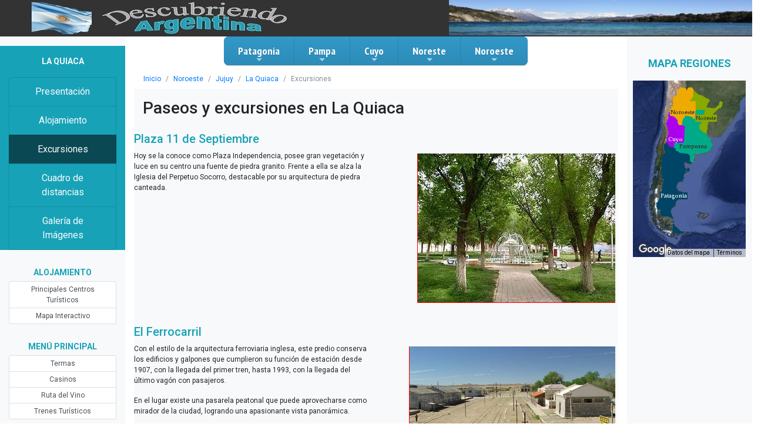

--- FILE ---
content_type: text/html; charset=UTF-8
request_url: https://descubriendoargentina.com/ar/noroeste/jujuy/laquiaca/excursiones/
body_size: 25426
content:
<!doctype html>
<html lang="es">
   <head>
      <title>Excursiones en La Quiaca</title>
            <!-- Required meta tags -->
      <meta charset="utf-8">
      <meta name="viewport" content="width=device-width, initial-scale=1, shrink-to-fit=no">
      <meta name="keywords" content="argentina excursiones paseos alojamiento La Quiaca distancias" />
<meta name="description" content="Paseos y excursiones en La Quiaca, uno de los centros tur&iacute;sticos de Argentina" />
<meta name="robots" content="index, follow" />
<meta property="og:site_name" content="Sonata Project Sandbox" />
<meta property="og:description" content="Paseos y excursiones en La Quiaca, uno de los centros tur&iacute;sticos de Argentina" />
<meta property="og:title" content="Excursiones en La Quiaca" />
<meta property="og:type" content="article" />
<meta http-equiv="Content-Type" content="text/html; charset=utf-8" />
<meta charset="UTF-8" />


         <!-- Bootstrap CSS -->
   <link rel="stylesheet" href="/css/bootstrap.css" />
   <link rel="stylesheet" href="/css/fontawesome-all.css" />


             <link rel="shortcut icon" href="/images/favicon.ico" />
   </head>

   <body>
            
                              
                                                                                                                                                

               

      
      



      
            
      


            
      
      
      
      
      
      
      
      
      


            
      
      
      
       


      
      
      
      


      
      
      


      
      
      
      
      


      
      
      
      
      
      
      
      
      
      
      
      
      
      
      
      
      
      
      
      
      
      
      
      
      
      
      
      
      

      



         <div class="row bg-verydark">
<div class="col-md-7">
   <a href="/principalescentrosturisticos">
   <img class="img-fluid pl-5" src="/images/carousel/logotipo.jpg" alt="Logotipo">
   </a>
</div>

<div class="col-md-5">
   <div id="carouselExampleIndicators" class="carousel slide" data-ride="carousel">
      <div class="carousel-inner">
         <div class="carousel-item active">
            <img class="img-fluid d-block w-100" src="/images/carousel/header0.jpg" alt="First slide">
         </div>
         <div class="carousel-item">
            <img class="img-fluid d-block w-100" src="/images/carousel/header1.jpg" alt="Second slide">
         </div>
         <div class="carousel-item">
            <img class="img-fluid d-block w-100" src="/images/carousel/header2.jpg" alt="Third slide">
         </div>
         <div class="carousel-item">
            <img class="img-fluid d-block w-100" src="/images/carousel/header3.jpg" alt="Third slide">
         </div> 
         <div class="carousel-item">
            <img class="img-fluid d-block w-100" src="/images/carousel/header4.jpg" alt="Third slide">
         </div> 
      </div>
   </div>
</div>
</div>


               <div class="container-fluid">
            <div class="row">
               <div class="col-12 col-md-2 bg-light">
                  	      <div class="row mt-3"  stye="font-size:11px;">
      <div class="col-md-12 justify-content-center text-light font-weight-bold text-uppercase bg-info p-3" style="font-size:14px;" align="center">

                                                                                                                                                                                                               La Quiaca
                                                                                          </div>

      <div class="col-md-12 pt-0 justify-content-center text-light bg-info" align="center" >
         <a href="/ar/noroeste/jujuy/laquiaca/" class="list-group-item list-group-item-action text-light  bg-info ">Presentación</a>

                     <a href="/ar/noroeste/jujuy/laquiaca/alojamiento/" class="list-group-item list-group-item-action text-light  bg-info ">Alojamiento</a>
         
                  <a href="/ar/noroeste/jujuy/laquiaca/excursiones/" class="list-group-item list-group-item-action text-light  bg-infoactive ">Excursiones</a>
         
         

         <a href="/ar/noroeste/jujuy/laquiaca/distancias/" class="list-group-item list-group-item-action text-light  bg-info ">Cuadro de distancias</a>
         <a href="/ar/noroeste/jujuy/laquiaca/imagenes/" class="list-group-item list-group-item-action text-light  bg-info ">Galería de Imágenes</a>


      </div>
   </div>

   


	   <div class="row mt-4"  style="font-size:12px;">
<div class="col-md-12 justify-content-center text-info font-weight-bold text-uppercase p-1" style="font-size:14px;" align="center">
   Alojamiento
</div>

<div class="col-md-12 pt-0 justify-content-center" align="center" >
   <a href="/principalescentrosturisticos" class="list-group-item list-group-item-action py-1 ">Principales Centros Turísticos</a>
   <a href="/mapainteractivo/argentina" class="list-group-item list-group-item-action py-1 ">Mapa Interactivo</a>
      </div>
</div>



   <div class="row mt-4"  style="font-size:12px;">
<div class="col-md-12 justify-content-center text-info font-weight-bold text-uppercase p-1" style="font-size:14px;" align="center">
   Menú principal
</div>

<div class="col-md-12 pt-0 justify-content-center" align="center" >
   <a href="/termas" class="list-group-item list-group-item-action py-1 ">Termas</a>
   <a href="/casinos" class="list-group-item list-group-item-action py-1 ">Casinos</a>
   <a href="/rutadelvino" class="list-group-item list-group-item-action py-1 ">Ruta del Vino</a>
   <a href="/trenesturisticos" class="list-group-item list-group-item-action py-1 ">Trenes Turísticos</a>

</div>
</div>


               </div>
               <div class="col-12 col-md-8">
                        <!-- SmartMenus core CSS (required) -->
   <link href="/css/sm-core-css.css" rel="stylesheet" type="text/css" />

   <!-- "sm-blue" menu theme (optional, you can use your own CSS, too) -->
   <link href="/css/sm-blue.css" rel="stylesheet" type="text/css" />

   <!-- #main-menu config - instance specific stuff not covered in the theme -->
   <!-- You could put this in an external stylesheet (e.g. where the rest of your page styles are) -->
   <style type="text/css">
@media (min-width: 768px) {
   #main-nav {
      line-height: 0;
      text-align: center;
   }
   #main-menu {
      display: inline-block;
   }
}
   </style>




   <nav id="main-nav">
      <!-- Sample menu definition -->
      <ul id="main-menu" class="sm sm-blue">
                     <li><a href="/ar/patagonia/">Patagonia</a>
                                 <ul>
                                             <li><a href="/ar/patagonia/neuquen/">Neuquén</a>

                                                         <ul>
                                                                     <li><a href="/ar/patagonia/neuquen/alumine/">Aluminé</a></li>
                                                                     <li><a href="/ar/patagonia/neuquen/andacollo/">Andacollo</a></li>
                                                                     <li><a href="/ar/patagonia/neuquen/copahuecaviahue/">Copahue - Caviahue</a></li>
                                                                     <li><a href="/ar/patagonia/neuquen/cutralco/">Cutral Có</a></li>
                                                                     <li><a href="/ar/patagonia/neuquen/huinganco/">Huinganco</a></li>
                                                                     <li><a href="/ar/patagonia/neuquen/junindelosandes/">Junín de los Andes</a></li>
                                                                     <li><a href="/ar/patagonia/neuquen/lasovejas/">Las Ovejas</a></li>
                                                                     <li><a href="/ar/patagonia/neuquen/neuquencapital/">Neuquén Capital</a></li>
                                                                     <li><a href="/ar/patagonia/neuquen/piedradelaguila/">Piedra del Águila</a></li>
                                                                     <li><a href="/ar/patagonia/neuquen/sanmartindelosandes/">San Martín de los Andes</a></li>
                                                                     <li><a href="/ar/patagonia/neuquen/tricaomalal/">Tricao Malal</a></li>
                                                                     <li><a href="/ar/patagonia/neuquen/villaelchocon/">Villa El Chocón</a></li>
                                                                     <li><a href="/ar/patagonia/neuquen/villalaangostura/">Villa La Angostura</a></li>
                                                                     <li><a href="/ar/patagonia/neuquen/villapehuenia/">Villa Pehuenia</a></li>
                                                                     <li><a href="/ar/patagonia/neuquen/villatraful/">Villa Traful</a></li>
                                                               </ul>
                                                   </li>
                                             <li><a href="/ar/patagonia/rionegro/">Río Negro</a>

                                                         <ul>
                                                                     <li><a href="/ar/patagonia/rionegro/bariloche/">Bariloche</a></li>
                                                                     <li><a href="/ar/patagonia/rionegro/choelechoel/">Choele Choel</a></li>
                                                                     <li><a href="/ar/patagonia/rionegro/cipolletti/">Cipolletti</a></li>
                                                                     <li><a href="/ar/patagonia/rionegro/elbolson/">El Bolsón</a></li>
                                                                     <li><a href="/ar/patagonia/rionegro/generalroca/">General Roca</a></li>
                                                                     <li><a href="/ar/patagonia/rionegro/lasgrutas/">Las Grutas</a></li>
                                                                     <li><a href="/ar/patagonia/rionegro/riocolorado/">Río Colorado</a></li>
                                                                     <li><a href="/ar/patagonia/rionegro/viedma/">Viedma</a></li>
                                                                     <li><a href="/ar/patagonia/rionegro/villaregina/">Villa Regina</a></li>
                                                               </ul>
                                                   </li>
                                             <li><a href="/ar/patagonia/chubut/">Chubut</a>

                                                         <ul>
                                                                     <li><a href="/ar/patagonia/chubut/comodororivadavia/">Comodoro Rivadavia</a></li>
                                                                     <li><a href="/ar/patagonia/chubut/esquel/">Esquel</a></li>
                                                                     <li><a href="/ar/patagonia/chubut/gaiman/">Gaiman</a></li>
                                                                     <li><a href="/ar/patagonia/chubut/lagopuelo/">Lago Puelo</a></li>
                                                                     <li><a href="/ar/patagonia/chubut/puertomadryn/">Puerto Madryn</a></li>
                                                                     <li><a href="/ar/patagonia/chubut/rawson/">Rawson</a></li>
                                                                     <li><a href="/ar/patagonia/chubut/trelew/">Trelew</a></li>
                                                                     <li><a href="/ar/patagonia/chubut/trevelin/">Trevelín</a></li>
                                                               </ul>
                                                   </li>
                                             <li><a href="/ar/patagonia/santacruz/">Santa Cruz</a>

                                                         <ul>
                                                                     <li><a href="/ar/patagonia/santacruz/caletaolivia/">Caleta Olivia</a></li>
                                                                     <li><a href="/ar/patagonia/santacruz/elcalafate/">El Calafate</a></li>
                                                                     <li><a href="/ar/patagonia/santacruz/elchalten/">El Chaltén</a></li>
                                                                     <li><a href="/ar/patagonia/santacruz/losantiguos/">Los Antiguos</a></li>
                                                                     <li><a href="/ar/patagonia/santacruz/puertodeseado/">Puerto Deseado</a></li>
                                                                     <li><a href="/ar/patagonia/santacruz/puertosanjulian/">Puerto San Julián</a></li>
                                                                     <li><a href="/ar/patagonia/santacruz/riogallegos/">Río Gallegos</a></li>
                                                                     <li><a href="/ar/patagonia/santacruz/rioturbio/">Río Turbio</a></li>
                                                               </ul>
                                                   </li>
                                             <li><a href="/ar/patagonia/tierradelfuego/">Tierra del Fuego</a>

                                                         <ul>
                                                                     <li><a href="/ar/patagonia/tierradelfuego/ushuaia/">Ushuaia</a></li>
                                                                     <li><a href="/ar/patagonia/tierradelfuego/riogrande/">Río Grande</a></li>
                                                                     <li><a href="/ar/patagonia/tierradelfuego/tolhuin/">Tolhuin</a></li>
                                                               </ul>
                                                   </li>
                                       </ul>
                           </li>
                     <li><a href="/ar/pampa/">Pampa</a>
                                 <ul>
                                             <li><a href="/ar/pampa/buenosaires/">Buenos Aires</a>

                                                         <ul>
                                                                     <li><a href="/ar/pampa/buenosaires/aguasverdes/">Aguas Verdes</a></li>
                                                                     <li><a href="/ar/pampa/buenosaires/belendeescobar/">Belén de Escobar</a></li>
                                                                     <li><a href="/ar/pampa/buenosaires/belgrano/">Belgrano</a></li>
                                                                     <li><a href="/ar/pampa/buenosaires/caballito/">Caballito</a></li>
                                                                     <li><a href="/ar/pampa/buenosaires/campana/">Campana</a></li>
                                                                     <li><a href="/ar/pampa/buenosaires/capitalfederal/">Capital Federal</a></li>
                                                                     <li><a href="/ar/pampa/buenosaires/carilo/">Cariló</a></li>
                                                                     <li><a href="/ar/pampa/buenosaires/chascomus/">Chascomus</a></li>
                                                                     <li><a href="/ar/pampa/buenosaires/claromeco/">Claromecó</a></li>
                                                                     <li><a href="/ar/pampa/buenosaires/costaatlantica/">Costa Atlántica</a></li>
                                                                     <li><a href="/ar/pampa/buenosaires/costachica/">Costa Chica</a></li>
                                                                     <li><a href="/ar/pampa/buenosaires/costadeleste/">Costa del Este</a></li>
                                                                     <li><a href="/ar/pampa/buenosaires/eltigre/">El Tigre</a></li>
                                                                     <li><a href="/ar/pampa/buenosaires/granbuenosaires/">Gran Buenos Aires</a></li>
                                                                     <li><a href="/ar/pampa/buenosaires/islamartingarcia/">Isla Martín García</a></li>
                                                                     <li><a href="/ar/pampa/buenosaires/laboca/">La Boca</a></li>
                                                                     <li><a href="/ar/pampa/buenosaires/laplata/">La Plata</a></li>
                                                                     <li><a href="/ar/pampa/buenosaires/lasflores/">Las Flores</a></li>
                                                                     <li><a href="/ar/pampa/buenosaires/lastoninas/">Las Toninas</a></li>
                                                                     <li><a href="/ar/pampa/buenosaires/lobos/">Lobos</a></li>
                                                                     <li><a href="/ar/pampa/buenosaires/luciladelmar/">Lucila del Mar</a></li>
                                                                     <li><a href="/ar/pampa/buenosaires/lujan/">Luján</a></li>
                                                                     <li><a href="/ar/pampa/buenosaires/mardeajo/">Mar de Ajó</a></li>
                                                                     <li><a href="/ar/pampa/buenosaires/mardelaspampas/">Mar de las Pampas</a></li>
                                                                     <li><a href="/ar/pampa/buenosaires/mardelplata/">Mar del Plata</a></li>
                                                                     <li><a href="/ar/pampa/buenosaires/mardeltuyu/">Mar del Tuyú</a></li>
                                                                     <li><a href="/ar/pampa/buenosaires/miramarbuenosaires/">Miramar</a></li>
                                                                     <li><a href="/ar/pampa/buenosaires/monserrat/">Monserrat</a></li>
                                                                     <li><a href="/ar/pampa/buenosaires/montehermoso/">Monte Hermoso</a></li>
                                                                     <li><a href="/ar/pampa/buenosaires/necochea/">Necochea</a></li>
                                                                     <li><a href="/ar/pampa/buenosaires/nuevaatlantis/">Nueva Atlantis</a></li>
                                                                     <li><a href="/ar/pampa/buenosaires/orense/">Orense</a></li>
                                                                     <li><a href="/ar/pampa/buenosaires/otrosatractivosturisticos/">Otros Atractivos Turísticos</a></li>
                                                                     <li><a href="/ar/pampa/buenosaires/palermo/">Palermo</a></li>
                                                                     <li><a href="/ar/pampa/buenosaires/pilar/">Pilar</a></li>
                                                                     <li><a href="/ar/pampa/buenosaires/pinamar/">Pinamar</a></li>
                                                                     <li><a href="/ar/pampa/buenosaires/puertomadero/">Puerto Madero</a></li>
                                                                     <li><a href="/ar/pampa/buenosaires/recoleta/">Recoleta</a></li>
                                                                     <li><a href="/ar/pampa/buenosaires/reta/">Reta</a></li>
                                                                     <li><a href="/ar/pampa/buenosaires/retiro/">Retiro</a></li>
                                                                     <li><a href="/ar/pampa/buenosaires/sanantoniodeareco/">San Antonio de Areco</a></li>
                                                                     <li><a href="/ar/pampa/buenosaires/sanbernardo/">San Bernardo</a></li>
                                                                     <li><a href="/ar/pampa/buenosaires/sanclementedeltuyu/">San Clemente del Tuyú</a></li>
                                                                     <li><a href="/ar/pampa/buenosaires/sanisidro/">San Isidro</a></li>
                                                                     <li><a href="/ar/pampa/buenosaires/sannicolasdelosarroyos/">San Nicolás de los Arroyos</a></li>
                                                                     <li><a href="/ar/pampa/buenosaires/sanpedro/">San Pedro</a></li>
                                                                     <li><a href="/ar/pampa/buenosaires/santateresita/">Santa Teresita</a></li>
                                                                     <li><a href="/ar/pampa/buenosaires/santelmo/">San Telmo</a></li>
                                                                     <li><a href="/ar/pampa/buenosaires/sierradelaventana/">Sierra de la Ventana</a></li>
                                                                     <li><a href="/ar/pampa/buenosaires/tandil/">Tandil</a></li>
                                                                     <li><a href="/ar/pampa/buenosaires/valeriadelmar/">Valeria del Mar</a></li>
                                                                     <li><a href="/ar/pampa/buenosaires/villagesell/">Villa Gesell</a></li>
                                                               </ul>
                                                   </li>
                                             <li><a href="/ar/pampa/cordoba/">Córdoba</a>

                                                         <ul>
                                                                     <li><a href="/ar/pampa/cordoba/alpacorral/">Alpa Corral</a></li>
                                                                     <li><a href="/ar/pampa/cordoba/altagracia/">Alta Gracia</a></li>
                                                                     <li><a href="/ar/pampa/cordoba/capilladelmonte/">Capilla del Monte</a></li>
                                                                     <li><a href="/ar/pampa/cordoba/ciudaddecordoba/">Ciudad de Córdoba</a></li>
                                                                     <li><a href="/ar/pampa/cordoba/coloniacaroya/">Colonia Caroya</a></li>
                                                                     <li><a href="/ar/pampa/cordoba/cosquin/">Cosquín</a></li>
                                                                     <li><a href="/ar/pampa/cordoba/deanfunes/">Dean Funes</a></li>
                                                                     <li><a href="/ar/pampa/cordoba/embalseriotercero/">Embalse Río Tercero</a></li>
                                                                     <li><a href="/ar/pampa/cordoba/jesusmaria/">Jesús María</a></li>
                                                                     <li><a href="/ar/pampa/cordoba/lacumbre/">La Cumbre</a></li>
                                                                     <li><a href="/ar/pampa/cordoba/lacumbrecita/">La Cumbrecita</a></li>
                                                                     <li><a href="/ar/pampa/cordoba/lafalda/">La Falda</a></li>
                                                                     <li><a href="/ar/pampa/cordoba/minaclavero/">Mina Clavero</a></li>
                                                                     <li><a href="/ar/pampa/cordoba/miramarcordoba/">Miramar</a></li>
                                                                     <li><a href="/ar/pampa/cordoba/nono/">Nono</a></li>
                                                                     <li><a href="/ar/pampa/cordoba/rioceballos/">Río Ceballos</a></li>
                                                                     <li><a href="/ar/pampa/cordoba/riotercero/">Río Tercero</a></li>
                                                                     <li><a href="/ar/pampa/cordoba/santarosadecalamuchita/">Santa Rosa de Calamuchita</a></li>
                                                                     <li><a href="/ar/pampa/cordoba/tanti/">Tanti</a></li>
                                                                     <li><a href="/ar/pampa/cordoba/villaalpina/">Villa Alpina</a></li>
                                                                     <li><a href="/ar/pampa/cordoba/villacarlospaz/">Villa Carlos Paz</a></li>
                                                                     <li><a href="/ar/pampa/cordoba/villageneralbelgrano/">Villa General Belgrano</a></li>
                                                                     <li><a href="/ar/pampa/cordoba/villagiardino/">Villa Giardino</a></li>
                                                                     <li><a href="/ar/pampa/cordoba/villamaria/">Villa María</a></li>
                                                                     <li><a href="/ar/pampa/cordoba/villayacantodecalamuchita/">Villa Yacanto de Calamuchita</a></li>
                                                               </ul>
                                                   </li>
                                             <li><a href="/ar/pampa/lapampa/">La Pampa</a>

                                                         <ul>
                                                                     <li><a href="/ar/pampa/lapampa/colonia25demayo/">Colonia 25 de Mayo</a></li>
                                                                     <li><a href="/ar/pampa/lapampa/eduardocastex/">Eduardo Castex</a></li>
                                                                     <li><a href="/ar/pampa/lapampa/generalacha/">General Acha</a></li>
                                                                     <li><a href="/ar/pampa/lapampa/generalpico/">General Pico</a></li>
                                                                     <li><a href="/ar/pampa/lapampa/intendentealvear/">Intendente Alvear</a></li>
                                                                     <li><a href="/ar/pampa/lapampa/jacintoarauz/">Jacinto Arauz</a></li>
                                                                     <li><a href="/ar/pampa/lapampa/santarosa/">Santa Rosa</a></li>
                                                                     <li><a href="/ar/pampa/lapampa/victorica/">Victorica</a></li>
                                                               </ul>
                                                   </li>
                                             <li><a href="/ar/pampa/santafe/">Santa Fe</a>

                                                         <ul>
                                                                     <li><a href="/ar/pampa/santafe/carcarana/">Carcaraña</a></li>
                                                                     <li><a href="/ar/pampa/santafe/cayasta/">Cayastá</a></li>
                                                                     <li><a href="/ar/pampa/santafe/ciudaddesantafe/">Ciudad de Santa Fe</a></li>
                                                                     <li><a href="/ar/pampa/santafe/coronda/">Coronda</a></li>
                                                                     <li><a href="/ar/pampa/santafe/melincue/">Melincué</a></li>
                                                                     <li><a href="/ar/pampa/santafe/puertogaboto/">Puerto Gaboto</a></li>
                                                                     <li><a href="/ar/pampa/santafe/rafaela/">Rafaela</a></li>
                                                                     <li><a href="/ar/pampa/santafe/rosario/">Rosario</a></li>
                                                                     <li><a href="/ar/pampa/santafe/sancarloscentro/">San Carlos Centro</a></li>
                                                                     <li><a href="/ar/pampa/santafe/sanlorenzosantafe/">San Lorenzo</a></li>
                                                                     <li><a href="/ar/pampa/santafe/timbues/">Timbúes</a></li>
                                                                     <li><a href="/ar/pampa/santafe/venadotuerto/">Venado Tuerto</a></li>
                                                               </ul>
                                                   </li>
                                       </ul>
                           </li>
                     <li><a href="/ar/cuyo/">Cuyo</a>
                                 <ul>
                                             <li><a href="/ar/cuyo/mendoza/">Mendoza</a>

                                                         <ul>
                                                                     <li><a href="/ar/cuyo/mendoza/ciudaddemendoza/">Ciudad de Mendoza</a></li>
                                                                     <li><a href="/ar/cuyo/mendoza/diqueelcarrizal/">Dique El Carrizal</a></li>
                                                                     <li><a href="/ar/cuyo/mendoza/malargue/">Malargüe</a></li>
                                                                     <li><a href="/ar/cuyo/mendoza/nacunan/">Ñacuñan</a></li>
                                                                     <li><a href="/ar/cuyo/mendoza/parqueprovincialaconcagua/">Parque Provincial Aconcagua</a></li>
                                                                     <li><a href="/ar/cuyo/mendoza/penitentes/">Penitentes</a></li>
                                                                     <li><a href="/ar/cuyo/mendoza/potrerillos/">Potrerillos</a></li>
                                                                     <li><a href="/ar/cuyo/mendoza/puentedelinca/">Puente del Inca</a></li>
                                                                     <li><a href="/ar/cuyo/mendoza/sanrafael/">San Rafael</a></li>
                                                                     <li><a href="/ar/cuyo/mendoza/uspallata/">Uspallata</a></li>
                                                                     <li><a href="/ar/cuyo/mendoza/villavicencio/">Villavicencio</a></li>
                                                                     <li><a href="/ar/cuyo/mendoza/volcantupungato/">Volcán Tupungato</a></li>
                                                               </ul>
                                                   </li>
                                             <li><a href="/ar/cuyo/sanjuan/">San Juan</a>

                                                         <ul>
                                                                     <li><a href="/ar/cuyo/sanjuan/barreal/">Barreal</a></li>
                                                                     <li><a href="/ar/cuyo/sanjuan/cerroalcazar/">Cerro Alcázar</a></li>
                                                                     <li><a href="/ar/cuyo/sanjuan/cerromercedario/">Cerro Mercedario</a></li>
                                                                     <li><a href="/ar/cuyo/sanjuan/ciudaddesanjuan/">Ciudad de San Juan</a></li>
                                                                     <li><a href="/ar/cuyo/sanjuan/embalsecuestadelviento/">Embalse Cuesta del Viento</a></li>
                                                                     <li><a href="/ar/cuyo/sanjuan/embalsequebradadeullum/">Embalse Quebrada de Ullum</a></li>
                                                                     <li><a href="/ar/cuyo/sanjuan/lagunasdeguanacache/">Lagunas de Guanacache</a></li>
                                                                     <li><a href="/ar/cuyo/sanjuan/pasodelospatos/">Paso de los Patos</a></li>
                                                                     <li><a href="/ar/cuyo/sanjuan/reservadelabiosferasanguillermo/">Reserva de la Biosfera San Guillermo</a></li>
                                                                     <li><a href="/ar/cuyo/sanjuan/reservadelvallefertil/">Reserva del Valle Fértil</a></li>
                                                                     <li><a href="/ar/cuyo/sanjuan/valledelaluna/">Valle de la Luna</a></li>
                                                               </ul>
                                                   </li>
                                             <li><a href="/ar/cuyo/sanluis/">San Luis</a>

                                                         <ul>
                                                                     <li><a href="/ar/cuyo/sanluis/balde/">Balde</a></li>
                                                                     <li><a href="/ar/cuyo/sanluis/chorrodesanignacio/">Chorro de San Ignacio</a></li>
                                                                     <li><a href="/ar/cuyo/sanluis/ciudaddesanluis/">Ciudad de San Luís</a></li>
                                                                     <li><a href="/ar/cuyo/sanluis/diquelahuertita/">Dique La Huertita</a></li>
                                                                     <li><a href="/ar/cuyo/sanluis/eltrapiche/">El Trapiche</a></li>
                                                                     <li><a href="/ar/cuyo/sanluis/elvolcan/">El Volcán</a></li>
                                                                     <li><a href="/ar/cuyo/sanluis/embalselaflorida/">Embalse La Florida</a></li>
                                                                     <li><a href="/ar/cuyo/sanluis/embalsepotrerodelosfunes/">Embalse Potrero de los Funes</a></li>
                                                                     <li><a href="/ar/cuyo/sanluis/lacarolina/">La Carolina</a></li>
                                                                     <li><a href="/ar/cuyo/sanluis/merlo/">Merlo</a></li>
                                                                     <li><a href="/ar/cuyo/sanluis/parquenacionalsierradelasquijadas/">Parque Nacional Sierra de las Quijadas</a></li>
                                                                     <li><a href="/ar/cuyo/sanluis/potrerodelosfunes/">Potrero de los Funes</a></li>
                                                                     <li><a href="/ar/cuyo/sanluis/quines/">Quines</a></li>
                                                                     <li><a href="/ar/cuyo/sanluis/sierradeloscomechingones/">Sierra de los Comechingones</a></li>
                                                               </ul>
                                                   </li>
                                       </ul>
                           </li>
                     <li><a href="/ar/noreste/">Noreste</a>
                                 <ul>
                                             <li><a href="/ar/noreste/formosa/">Formosa</a>

                                                         <ul>
                                                                     <li><a href="/ar/noreste/formosa/banadodelaestrella/">Bañado de la Estrella</a></li>
                                                                     <li><a href="/ar/noreste/formosa/ciudaddeformosa/">Ciudad de Formosa</a></li>
                                                                     <li><a href="/ar/noreste/formosa/elcolorado/">El Colorado</a></li>
                                                                     <li><a href="/ar/noreste/formosa/herradura/">Herradura</a></li>
                                                                     <li><a href="/ar/noreste/formosa/lagunayema/">Laguna Yema</a></li>
                                                                     <li><a href="/ar/noreste/formosa/parquenacionalriopilcomayo/">Parque Nacional Río Pilcomayo</a></li>
                                                                     <li><a href="/ar/noreste/formosa/reservanaturalformosa/">Reserva Natural Formosa</a></li>
                                                                     <li><a href="/ar/noreste/formosa/sanfranciscodelaishi/">San Francisco de Laishi</a></li>
                                                               </ul>
                                                   </li>
                                             <li><a href="/ar/noreste/chaco/">Chaco</a>

                                                         <ul>
                                                                     <li><a href="/ar/noreste/chaco/campodelcielo/">Campo del Cielo</a></li>
                                                                     <li><a href="/ar/noreste/chaco/isladelcerrito/">Isla del Cerrito</a></li>
                                                                     <li><a href="/ar/noreste/chaco/parquenacionalchaco/">Parque Nacional Chaco</a></li>
                                                                     <li><a href="/ar/noreste/chaco/parqueprovincialpampadelindio/">Parque Provincial Pampa del Indio</a></li>
                                                                     <li><a href="/ar/noreste/chaco/parquezoologico/">Parque Zoológico</a></li>
                                                                     <li><a href="/ar/noreste/chaco/resistencia/">Resistencia</a></li>
                                                               </ul>
                                                   </li>
                                             <li><a href="/ar/noreste/misiones/">Misiones</a>

                                                         <ul>
                                                                     <li><a href="/ar/noreste/misiones/cataratasdeliguazu/">Cataratas del Iguazú</a></li>
                                                                     <li><a href="/ar/noreste/misiones/laselvamisionera/">La Selva Misionera</a></li>
                                                                     <li><a href="/ar/noreste/misiones/minasdewanda/">Minas de Wanda</a></li>
                                                                     <li><a href="/ar/noreste/misiones/posadas/">Posadas</a></li>
                                                                     <li><a href="/ar/noreste/misiones/regiondelassierrascentrales/">Región de las Sierras Centrales</a></li>
                                                                     <li><a href="/ar/noreste/misiones/ruinasjesuiticas/">Ruinas Jesuíticas</a></li>
                                                                     <li><a href="/ar/noreste/misiones/saltosdemocona/">Saltos de Moconá</a></li>
                                                               </ul>
                                                   </li>
                                             <li><a href="/ar/noreste/corrientes/">Corrientes</a>

                                                         <ul>
                                                                     <li><a href="/ar/noreste/corrientes/ciudaddecorrientes/">Ciudad de Corrientes</a></li>
                                                                     <li><a href="/ar/noreste/corrientes/esquina/">Esquina</a></li>
                                                                     <li><a href="/ar/noreste/corrientes/esterosdelibera/">Esteros del Iberá</a></li>
                                                                     <li><a href="/ar/noreste/corrientes/goya/">Goya</a></li>
                                                                     <li><a href="/ar/noreste/corrientes/ituzaingo/">Ituzaingó</a></li>
                                                                     <li><a href="/ar/noreste/corrientes/pasodelapatria/">Paso de la Patria</a></li>
                                                               </ul>
                                                   </li>
                                             <li><a href="/ar/noreste/entrerios/">Entre Ríos</a>

                                                         <ul>
                                                                     <li><a href="/ar/noreste/entrerios/colon/">Colón</a></li>
                                                                     <li><a href="/ar/noreste/entrerios/gualeguay/">Gualeguay</a></li>
                                                                     <li><a href="/ar/noreste/entrerios/gualeguaychu/">Gualeguaychú</a></li>
                                                                     <li><a href="/ar/noreste/entrerios/lapaz/">La Paz</a></li>
                                                                     <li><a href="/ar/noreste/entrerios/parana/">Paraná</a></li>
                                                                     <li><a href="/ar/noreste/entrerios/victoria/">Victoria</a></li>
                                                               </ul>
                                                   </li>
                                       </ul>
                           </li>
                     <li><a href="/ar/noroeste/">Noroeste</a>
                                 <ul>
                                             <li><a href="/ar/noroeste/jujuy/">Jujuy</a>

                                                         <ul>
                                                                     <li><a href="/ar/noroeste/jujuy/caimancito/">Caimancito</a></li>
                                                                     <li><a href="/ar/noroeste/jujuy/casabindo/">Casabindo</a></li>
                                                                     <li><a href="/ar/noroeste/jujuy/coctaca/">Coctaca</a></li>
                                                                     <li><a href="/ar/noroeste/jujuy/diquedelacienaga/">Dique de la Cienaga</a></li>
                                                                     <li><a href="/ar/noroeste/jujuy/elcarmen/">El Carmen</a></li>
                                                                     <li><a href="/ar/noroeste/jujuy/humahuaca/">Humahuaca</a></li>
                                                                     <li><a href="/ar/noroeste/jujuy/lagunasdeyala/">Lagunas de Yala</a></li>
                                                                     <li><a href="/ar/noroeste/jujuy/laquiaca/">La Quiaca</a></li>
                                                                     <li><a href="/ar/noroeste/jujuy/purmamarca/">Purmamarca</a></li>
                                                                     <li><a href="/ar/noroeste/jujuy/sansalvadordejujuy/">San Salvador de Jujuy</a></li>
                                                                     <li><a href="/ar/noroeste/jujuy/tilcara/">Tilcara</a></li>
                                                               </ul>
                                                   </li>
                                             <li><a href="/ar/noroeste/salta/">Salta</a>

                                                         <ul>
                                                                     <li><a href="/ar/noroeste/salta/cabracorral/">Cabra Corral</a></li>
                                                                     <li><a href="/ar/noroeste/salta/cachi/">Cachi</a></li>
                                                                     <li><a href="/ar/noroeste/salta/cafayate/">Cafayate</a></li>
                                                                     <li><a href="/ar/noroeste/salta/ciudaddesalta/">Ciudad de Salta</a></li>
                                                                     <li><a href="/ar/noroeste/salta/elchamical/">El Chamical</a></li>
                                                                     <li><a href="/ar/noroeste/salta/iruya/">Iruya</a></li>
                                                                     <li><a href="/ar/noroeste/salta/parquenacionalelrey/">Parque Nacional El Rey</a></li>
                                                                     <li><a href="/ar/noroeste/salta/rosariodelafrontera/">Rosario de la Frontera</a></li>
                                                                     <li><a href="/ar/noroeste/salta/sanantoniodeloscobres/">San Antonio de los Cobres</a></li>
                                                                     <li><a href="/ar/noroeste/salta/sanlorenzosalta/">San Lorenzo</a></li>
                                                               </ul>
                                                   </li>
                                             <li><a href="/ar/noroeste/larioja/">La Rioja</a>

                                                         <ul>
                                                                     <li><a href="/ar/noroeste/larioja/anillaco/">Anillaco</a></li>
                                                                     <li><a href="/ar/noroeste/larioja/cerrodelacruz/">Cerro de la Cruz</a></li>
                                                                     <li><a href="/ar/noroeste/larioja/chilecito/">Chilecito</a></li>
                                                                     <li><a href="/ar/noroeste/larioja/ciudaddelarioja/">Ciudad de La Rioja</a></li>
                                                                     <li><a href="/ar/noroeste/larioja/diquedelossauces/">Dique de los Sauces</a></li>
                                                                     <li><a href="/ar/noroeste/larioja/lagunabrava/">Laguna Brava</a></li>
                                                                     <li><a href="/ar/noroeste/larioja/larutadeloscaudillos/">La ruta de los Caudillos</a></li>
                                                                     <li><a href="/ar/noroeste/larioja/parquenaturalprovincialguasamayo/">Parque Natural Provincial Guasamayo</a></li>
                                                                     <li><a href="/ar/noroeste/larioja/villasanagasta/">Villa Sanagasta</a></li>
                                                               </ul>
                                                   </li>
                                             <li><a href="/ar/noroeste/tucuman/">Tucumán</a>

                                                         <ul>
                                                                     <li><a href="/ar/noroeste/tucuman/ciudaddetucuman/">Ciudad de Tucumán</a></li>
                                                                     <li><a href="/ar/noroeste/tucuman/lasyungas/">Las Yungas</a></li>
                                                                     <li><a href="/ar/noroeste/tucuman/sanjavier/">San Javier</a></li>
                                                                     <li><a href="/ar/noroeste/tucuman/sanpedrodecolalao/">San Pedro de Colalao</a></li>
                                                                     <li><a href="/ar/noroeste/tucuman/tafidelvalle/">Tafí del Valle</a></li>
                                                               </ul>
                                                   </li>
                                             <li><a href="/ar/noroeste/catamarca/">Catamarca</a>

                                                         <ul>
                                                                     <li><a href="/ar/noroeste/catamarca/ancasti/">Ancasti</a></li>
                                                                     <li><a href="/ar/noroeste/catamarca/andalgala/">Andalgalá</a></li>
                                                                     <li><a href="/ar/noroeste/catamarca/antofagastadelasierra/">Antofagasta de la Sierra</a></li>
                                                                     <li><a href="/ar/noroeste/catamarca/balconesdelvalle/">Balcones del Valle</a></li>
                                                                     <li><a href="/ar/noroeste/catamarca/ciudaddecatamarca/">Ciudad de Catamarca</a></li>
                                                                     <li><a href="/ar/noroeste/catamarca/cumbresnevadasdeaconquija/">Cumbres Nevadas de Aconquija</a></li>
                                                                     <li><a href="/ar/noroeste/catamarca/cumbresyvallesdeambato/">Cumbres y Valles de Ambato</a></li>
                                                                     <li><a href="/ar/noroeste/catamarca/fiambala/">Fiambalá</a></li>
                                                                     <li><a href="/ar/noroeste/catamarca/lashuellasdelinca/">Las Huellas del Inca</a></li>
                                                                     <li><a href="/ar/noroeste/catamarca/pobladosypaisajesdelapuna/">Poblados y paisajes de la Puna</a></li>
                                                                     <li><a href="/ar/noroeste/catamarca/santamaria/">Santa María</a></li>
                                                                     <li><a href="/ar/noroeste/catamarca/tinogasta/">Tinogasta</a></li>
                                                               </ul>
                                                   </li>
                                             <li><a href="/ar/noroeste/santiagodelestero/">Santiago del Estero</a>

                                                         <ul>
                                                                     <li><a href="/ar/noroeste/santiagodelestero/ciudaddesantiagodelestero/">Ciudad de Santiago del Estero</a></li>
                                                                     <li><a href="/ar/noroeste/santiagodelestero/diquelosquiroga/">Dique Los Quiroga</a></li>
                                                                     <li><a href="/ar/noroeste/santiagodelestero/parqueprovincialcopo/">Parque Provincial Copo</a></li>
                                                               </ul>
                                                   </li>
                                       </ul>
                           </li>
               </ul>
   </nav>

   <!-- jQuery -->
   <script type="text/javascript" src="/js/jquery.js"></script>

   <!-- SmartMenus jQuery plugin -->
   <script type="text/javascript" src="/js/jquery.smartmenus.js"></script>

   <!-- SmartMenus jQuery init -->
   <script type="text/javascript">
$(function() {
   $('#main-menu').smartmenus({
      subMenusSubOffsetX: 1,
      subMenusSubOffsetY: -8
   });
});
   </script>


                  	                     
                  

	
		                                                                                                                                                         <nav aria-label="breadcrumb">
                     <ol class="breadcrumb2">
                        <li class="breadcrumb-item"><a href="/principalescentrosturisticos">Inicio</a></li>
                        <li class="breadcrumb-item"><a href="/ar/noroeste/">Noroeste</a></li>
                                                                                 <li class="breadcrumb-item"><a href="/ar/noroeste/jujuy/">Jujuy</a></li>
                                                                                                                                                                                                                                                                                                                  
                                                                                                                                                                                                                                                                                                                                                                                                                                                      <li class="breadcrumb-item"><a href="/ar/noroeste/jujuy/laquiaca/">La Quiaca</a></li>
                                                                                                                                                                                                                                          <li class="breadcrumb-item active" aria-current="page">Excursiones</li>
                     </ol>
                  </nav>
                           


	<div class="container-fluid mt-2 mb-5 bg-light" style="font-size:12px;">
											<h3 class="pt-3 pb-2">Paseos y excursiones en La Quiaca</h3>
						<div class="row pb-4">
				<div class="col-md-12 pl-0">
					<h5  align="left" class="pt-2 text-info" >Plaza 11 de Septiembre</h5>
				</div>
				<div class="row">
					<div class="col-md-6">
						<p>Hoy se la conoce como Plaza Independencia, posee gran vegetación y luce en su centro una fuente de piedra granito. Frente a ella se alza la Iglesia del Perpetuo Socorro, destacable por su arquitectura de piedra canteada.</p>
					</div>

					<div class="col-md-6">
													<img  class="img-fluid" src="/images/excursiones/laquiaca1.jpg" border="0" alt="Plaza 11 de Septiembre" hspace="5" vspace="5" align="right" style="margin-left:20px; border-left: 1px solid #FF0000; border-bottom: 1px solid #FF0000;" />
											</div>
				</div>
			</div>
											<div class="row pb-4">
				<div class="col-md-12 pl-0">
					<h5  align="left" class="pt-2 text-info" >El Ferrocarril</h5>
				</div>
				<div class="row">
					<div class="col-md-6">
						<p>Con el estilo de la arquitectura ferroviaria inglesa, este predio conserva los edificios y galpones que cumplieron su función de estación desde 1907, con la llegada del primer tren, hasta 1993, con la llegada del último vagón con pasajeros.</p>
<p>En el lugar existe una pasarela peatonal que puede aprovecharse como mirador de la ciudad, logrando una apasionante vista panorámica.</p>
<p>Así, el Ferrocarril se convierte en un atractivo urbano de La Quiaca, capaz de trasladar hasta su pasado más reciente.</p>
<p>Las vías dividen en dos a la ciudad, quedando el Sector Oeste entre las avenidas España y Sarmiento; y el Sector Este entre Lamadrid y Güemes.</p>
					</div>

					<div class="col-md-6">
													<img  class="img-fluid" src="/images/excursiones/laquiaca2.jpg" border="0" alt="El Ferrocarril" hspace="5" vspace="5" align="right" style="margin-left:20px; border-left: 1px solid #FF0000; border-bottom: 1px solid #FF0000;" />
											</div>
				</div>
			</div>
											<div class="row pb-4">
				<div class="col-md-12 pl-0">
					<h5  align="left" class="pt-2 text-info" >Centro de Alto Rendimiento</h5>
				</div>
				<div class="row">
					<div class="col-md-6">
						<p>Espacio preparado delicadamente para el desarrollo físico en suma tranquilidad, el Centro de Alto Rendimiento se incluye en la propuesta turística de La Quiaca principalmente por dos razones: por hallarse en él la cancha de césped natural donde la Selección Nacional de Fútbol practica y concentra en la previa a los enfrentamientos con su rival boliviano; y por contar en su extensión con una magnífica pileta climatizada cuya agua se encuentra permanentemente a 27ºC.</p>
					</div>

					<div class="col-md-6">
													<img  class="img-fluid" src="/images/excursiones/laquiaca3.jpg" border="0" alt="Centro de Alto Rendimiento" hspace="5" vspace="5" align="right" style="margin-left:20px; border-left: 1px solid #FF0000; border-bottom: 1px solid #FF0000;" />
											</div>
				</div>
			</div>
											<div class="row pb-4">
				<div class="col-md-12 pl-0">
					<h5  align="left" class="pt-2 text-info" >Mercado Central</h5>
				</div>
				<div class="row">
					<div class="col-md-6">
						<p>Espacio donde la cultura aflora y el visitante puede sentirse parte de ella, el Mercado Central de La Quiaca constituye un sitio de intercambio donde adquirir y degustar las comidas y bebidas típicas de la región, así como los productos recién llegaditos, traídos a lomo de burro por los productores rurales.</p>
<p>Un sector colorido, aromatizado con perfumes naturales, y dibujado con la rusticidad característica de la zona, el Mercado es un lugar de encuentro entre turistas y lugareños.</p>
					</div>

					<div class="col-md-6">
													<img  class="img-fluid" src="/images/excursiones/laquiaca4.jpg" border="0" alt="Mercado Central" hspace="5" vspace="5" align="right" style="margin-left:20px; border-left: 1px solid #FF0000; border-bottom: 1px solid #FF0000;" />
											</div>
				</div>
			</div>
											<div class="row pb-4">
				<div class="col-md-12 pl-0">
					<h5  align="left" class="pt-2 text-info" >Puente Internacional Horacio Guzmán</h5>
				</div>
				<div class="row">
					<div class="col-md-6">
						<p>Cruzando la Quebrada del Río La Quiaca, el Puente Internacional Horacio Guzmán comunica a la ciudad con el vecino país de Bolivia, específicamente con la pintoresca localidad de Villazón.</p>
<p>Una vista panorámica incomparable del imponente y árido paisaje, seducen a la travesía de recorrerlo, significando además el cruce de una cultura a otra y la posibilidad de experimentar ambas.</p>
<p>De este lado del puente, del lado argentino, se lleva a cabo, el tercer y cuarto domingo de octubre, la Fiesta de la Olla o Fiesta Manca, donde los mercaderes de la puna intercambian productos de la región y sus alrededores.</p>
					</div>

					<div class="col-md-6">
													<img  class="img-fluid" src="/images/excursiones/laquiaca5.jpg" border="0" alt="Puente Internacional Horacio Guzmán" hspace="5" vspace="5" align="right" style="margin-left:20px; border-left: 1px solid #FF0000; border-bottom: 1px solid #FF0000;" />
											</div>
				</div>
			</div>
											<div class="row pb-4">
				<div class="col-md-12 pl-0">
					<h5  align="left" class="pt-2 text-info" >Museo Etnográfico Musojñian</h5>
				</div>
				<div class="row">
					<div class="col-md-6">
						<p>Piezas cerámicas y líticas pertenecientes a las culturas que habitaran antiguamente el territorio de La Quiaca componen la colección del Museo Etnográfico Musojñian, por cuyo interior bastará un recorrido para iniciarse en el conocimiento de la historia precolombina que envuelve a toda la región.</p>
<p>Otros objetos completan la exposición permitiendo un acercamiento a la naturaleza y los aspectos paleontológicos propios del lugar.</p>
					</div>

					<div class="col-md-6">
													<img  class="img-fluid" src="/images/excursiones/laquiaca6.jpg" border="0" alt="Museo Etnográfico Musojñian" hspace="5" vspace="5" align="right" style="margin-left:20px; border-left: 1px solid #FF0000; border-bottom: 1px solid #FF0000;" />
											</div>
				</div>
			</div>
											<div class="row pb-4">
				<div class="col-md-12 pl-0">
					<h5  align="left" class="pt-2 text-info" >Cerros Los Siete Hermanos</h5>
				</div>
				<div class="row">
					<div class="col-md-6">
						<p>Atrayente sistema montañoso, rico en mármol, ónix y piedras calcáreas, el Cerro Los Siete Hermanos involucra una zona preservada donde las formaciones rocosas presentan creativos petroglifos de figuras humanas, llamas, espirales.</p>
<p>Este sistema, que corta de norte a sur el camino que une La Quiaca con Yavi, ostenta siete crestas las cuales siguen una línea suroeste / noroeste, coincidiendo el extremo norte con la localidad de Yavi y el extremo sur con el caserío de Barrios.</p>
<p>Los cerros aparentan abanicos pétreos de gran hermosura motivando a su contemplación y recorrido. Al llegar a sus cimas se puede apreciar la imponente belleza del territorio puneño, así como divisar los poblados circundantes.</p>
<p>Al pie del último cerro, en una depresión natural de su extensa planicie, durante la época estival se almacena el agua formando la reconocida Laguna Colorada. </p>
					</div>

					<div class="col-md-6">
													<img  class="img-fluid" src="/images/excursiones/laquiaca7.jpg" border="0" alt="Cerros Los Siete Hermanos" hspace="5" vspace="5" align="right" style="margin-left:20px; border-left: 1px solid #FF0000; border-bottom: 1px solid #FF0000;" />
											</div>
				</div>
			</div>
											<div class="row pb-4">
				<div class="col-md-12 pl-0">
					<h5  align="left" class="pt-2 text-info" >Laguna de los Pozuelos</h5>
				</div>
				<div class="row">
					<div class="col-md-6">
						<p>Declarada Monumento Natural en la década del ’80 con el fin de proteger su ecosistema y, muy especialmente, las especies faunísticas que en ella cohabitan, la Laguna de los Pozuelos constituye un atractivo natural por excelencia de toda la región puneña.</p>
<p>La laguna cuenta con unas 15 mil hectáreas en sus buenas épocas, y dada su importancia como hábitat de numerosas aves, ocupa una considerable posición en la Lista de Humedales de Importancia Internacional.</p>
<p>El parque consiste en la laguna misma, y en él muchos representantes de la vida vegetal y animal han sufrido adaptaciones particulares sólo ubicables en La Puna. </p>
<p>La rica avifauna acuática incluye unas 44 especies, y sus integrantes más llamativos son los flamencos, ya sea australes, parinas grandes o parinas chicas.</p>
<p>Se extiende en el extremo norte del territorio provincial, hacia el sur de La Quiaca, entre las localidades de Rinconada, Lagunillas, Yoscaba, Cieneguillas y Pozuelos.</p>
					</div>

					<div class="col-md-6">
													<img  class="img-fluid" src="/images/excursiones/laquiaca8.jpg" border="0" alt="Laguna de los Pozuelos" hspace="5" vspace="5" align="right" style="margin-left:20px; border-left: 1px solid #FF0000; border-bottom: 1px solid #FF0000;" />
											</div>
				</div>
			</div>
											<div class="row pb-4">
				<div class="col-md-12 pl-0">
					<h5  align="left" class="pt-2 text-info" >Yavi</h5>
				</div>
				<div class="row">
					<div class="col-md-6">
						<p>A unos 16 km de La Quiaca , está el pueblo de Yavi, que cuenta con una larga historia, y algunos mitos. Sin duda unos de sus atractivos más conocidos es su única capilla, que fue terminada en el 1690 con el arribo de los primeros españoles. De gran belleza arquitectónica.</p>
<p>El púlpito, los altares y los retablos son realzados por una cubierta de láminas de oro. Posee cuadros y notables esculturas de madera, como las de San Francisco, San JuanBautista, San José, Santa Ana y San Joaquín fueron traídas desde el Cuzco, y según una antigua descripción, ” tiene once ventanas, las diez de ellas de más de dos varas de alto y una de ancho que, en lugar de vidrie­ras, las ocupan piezas de ónix blanco de cuatro dedos de grueso, transpa­rentes como el cristal, traídas a mucha costa de más de 200 leguas, que dan claridad admirable a toda la iglesia.”</p>
<p>A pocos metros de la Iglesia se encuentra, lo que fue la casa del Marques de Yavi en el Siglo XVIII, actualmente (desde el més de junio del 2005) funciona como Biblitéca y Museo exponiendo elementos y réplicas que pertenecieron a los ex-habitantes del lugar, tambien se exponen algunos restos de instrumentos que utilizaban los aborígines de ese lugar.</p>
					</div>

					<div class="col-md-6">
													<img  class="img-fluid" src="/images/excursiones/laquiaca9.jpg" border="0" alt="Yavi" hspace="5" vspace="5" align="right" style="margin-left:20px; border-left: 1px solid #FF0000; border-bottom: 1px solid #FF0000;" />
											</div>
				</div>
			</div>
							<div class="row mt-3"  stye="font-size:11px;">

    
                                 <div class="col-md-12 justify-content-center text-secondary p-3 mt-5" style="font-size:14px; letter-spacing: 5px;" align="center">            
               <h5>Centros turísticos de la Provincia de Jujuy</h5>
            </div>  
            
         <div class="col-md-4 text-dark bg-light border border-white">
            <a href="/ar/noroeste/jujuy/caimancito/" class="list-group-item list-group-item-action text-light bg-info">
         Caimancito
            </a>
         </div> 
          
                  
         <div class="col-md-4 text-dark bg-light border border-white">
            <a href="/ar/noroeste/jujuy/casabindo/" class="list-group-item list-group-item-action text-light bg-info">
         Casabindo
            </a>
         </div> 
          
                  
         <div class="col-md-4 text-dark bg-light border border-white">
            <a href="/ar/noroeste/jujuy/coctaca/" class="list-group-item list-group-item-action text-light bg-info">
         Coctaca
            </a>
         </div> 
          
                  
         <div class="col-md-4 text-dark bg-light border border-white">
            <a href="/ar/noroeste/jujuy/diquedelacienaga/" class="list-group-item list-group-item-action text-light bg-info">
         Dique de la Cienaga
            </a>
         </div> 
          
                  
         <div class="col-md-4 text-dark bg-light border border-white">
            <a href="/ar/noroeste/jujuy/elcarmen/" class="list-group-item list-group-item-action text-light bg-info">
         El Carmen
            </a>
         </div> 
          
                  
         <div class="col-md-4 text-dark bg-light border border-white">
            <a href="/ar/noroeste/jujuy/humahuaca/" class="list-group-item list-group-item-action text-light bg-info">
         Humahuaca
            </a>
         </div> 
          
                  
         <div class="col-md-4 text-dark bg-light border border-white">
            <a href="/ar/noroeste/jujuy/laquiaca/" class="list-group-item list-group-item-action text-light bg-info">
         La Quiaca
            </a>
         </div> 
          
                  
         <div class="col-md-4 text-dark bg-light border border-white">
            <a href="/ar/noroeste/jujuy/lagunasdeyala/" class="list-group-item list-group-item-action text-light bg-info">
         Lagunas de Yala
            </a>
         </div> 
          
                  
         <div class="col-md-4 text-dark bg-light border border-white">
            <a href="/ar/noroeste/jujuy/purmamarca/" class="list-group-item list-group-item-action text-light bg-info">
         Purmamarca
            </a>
         </div> 
          
                  
         <div class="col-md-4 text-dark bg-light border border-white">
            <a href="/ar/noroeste/jujuy/sansalvadordejujuy/" class="list-group-item list-group-item-action text-light bg-info">
         San Salvador de Jujuy
            </a>
         </div> 
          
                  
         <div class="col-md-4 text-dark bg-light border border-white">
            <a href="/ar/noroeste/jujuy/tilcara/" class="list-group-item list-group-item-action text-light bg-info">
         Tilcara
            </a>
         </div> 
          
          
</div>


	</div>


               </div>
               <div class="col-12 col-md-2 bg-light">
                     <script type="text/javascript" src="https://maps.google.com/maps/api/js?key=AIzaSyADQ_mTeEhtieFwFWGdweeo5HKy1M1nCu4&sensor=false&language=es"></script>


<script type="text/javascript">

function mapaRegiones(){
    var options = {
        zoom: 3
        , center: new google.maps.LatLng(-42.250516, -63.604675)
        , mapTypeId: google.maps.MapTypeId.SATELLITE
        , disableDefaultUI: true
        , disableDoubleClickZoom: true
        , keyboardShortcuts: false
        , draggable: false
        , scrollwheel: false
        , noClear: true
    };
  
    var map2 = new google.maps.Map(document.getElementById('map2'), options);
//Copyright***PENDIENTE***
//var mB1 = new google.maps.LatLng(-90, -90);
//var mB2 = new google.maps.LatLng(90, 90);
//var mB = new google.maps.LatLngBounds(mB1, mB2);

/************/
var image = "/images/miniaturas/patagonia2.gif";
var point = new google.maps.LatLng(-48.682601, -68.160985);
var marker5 = new google.maps.Marker({
        position: point, 
        map: map2,
        icon: image,
        title:"Patagonia"
    });
    
/***********/    
var image = "/images/miniaturas/pampa2.gif";
var point = new google.maps.LatLng(-37.964278, -62.487375);
var marker4 = new google.maps.Marker({
        position: point, 
        map: map2,
        icon: image,
        title:"Región Pampeana"
    });

/******************/
var image = "/images/miniaturas/cuyo2.gif";
var point = new google.maps.LatLng(-36.268639, -67.72908);
var marker3 = new google.maps.Marker({
        position: point, 
        map: map2,
        icon: image,
        title:"Región de Cuyo"
    });

/******************/
var image = "/images/miniaturas/noreste2.gif";
var point = new google.maps.LatLng(-31.0795375, -58.541775);
var marker2 = new google.maps.Marker({
        position: point, 
        map: map2,
        icon: image,
        title:"Región del Noreste"
    });

/******************/
var image = "/images/miniaturas/noroeste2.gif";
var point = new google.maps.LatLng(-29.568385, -65.64169);
var marker1 = new google.maps.Marker({
        position: point, 
        map: map2,
        icon: image,
        title:"Región del Noroeste"
    });

/******************/

//Dibujamos las rutas de las 5(6) regiones 
    var routesNO = [
new google.maps.LatLng(-28.36614, -69.58853)

,new google.maps.LatLng(-28.36614, -69.58853)

,new google.maps.LatLng(-28.39997, -69.48965)

,new google.maps.LatLng(-28.44345, -69.44021)

,new google.maps.LatLng(-28.4193, -69.35782)

,new google.maps.LatLng(-28.58825, -69.19302)

,new google.maps.LatLng(-28.72804, -69.16006)

,new google.maps.LatLng(-28.93016, -68.93484)

,new google.maps.LatLng(-28.96861, -68.95681)

,new google.maps.LatLng(-29.05028, -68.90188)

,new google.maps.LatLng(-29.13668, -68.94034)

,new google.maps.LatLng(-29.09829, -69.01175)

,new google.maps.LatLng(-29.16546, -69.02273)

,new google.maps.LatLng(-29.17506, -68.97329)

,new google.maps.LatLng(-29.21342, -68.98153)

,new google.maps.LatLng(-29.26135, -68.97055)

,new google.maps.LatLng(-29.28052, -68.94858)

,new google.maps.LatLng(-29.31405, -68.96231)

,new google.maps.LatLng(-29.32603, -68.98153)

,new google.maps.LatLng(-29.36912, -68.97604)

,new google.maps.LatLng(-29.38827, -68.98977)

,new google.maps.LatLng(-29.43851, -68.96231)

,new google.maps.LatLng(-29.47678, -69.01449)

,new google.maps.LatLng(-29.53176, -69.03097)

,new google.maps.LatLng(-29.5676, -69.01449)

,new google.maps.LatLng(-29.60103, -69.01175)

,new google.maps.LatLng(-29.62014, -68.95956)

,new google.maps.LatLng(-29.57715, -68.87716)

,new google.maps.LatLng(-29.59865, -68.83322)

,new google.maps.LatLng(-29.60462, -68.77691)

,new google.maps.LatLng(-29.61656, -68.73846)

,new google.maps.LatLng(-29.59268, -68.68902)

,new google.maps.LatLng(-29.63566, -68.60113)

,new google.maps.LatLng(-29.62849, -68.50226)

,new google.maps.LatLng(-29.66669, -68.33197)

,new google.maps.LatLng(-29.71441, -68.31274)

,new google.maps.LatLng(-29.71441, -68.28253)

,new google.maps.LatLng(-29.77641, -68.23858)

,new google.maps.LatLng(-29.77879, -68.20562)

,new google.maps.LatLng(-29.84314, -68.16717)

,new google.maps.LatLng(-29.83361, -68.10949)

,new google.maps.LatLng(-29.9003, -68.07104)

,new google.maps.LatLng(-29.93601, -68.02435)

,new google.maps.LatLng(-29.96932, -68.00238)

,new google.maps.LatLng(-29.98122, -67.96667)

,new google.maps.LatLng(-30.07871, -67.83484)

,new google.maps.LatLng(-30.08822, -67.80188)

,new google.maps.LatLng(-30.12623, -67.79638)

,new google.maps.LatLng(-30.18086, -67.68927)

,new google.maps.LatLng(-30.23308, -67.65219)

,new google.maps.LatLng(-30.26629, -67.61648)

,new google.maps.LatLng(-30.29476, -67.58078)

,new google.maps.LatLng(-30.33625, -67.57116)

,new google.maps.LatLng(-30.36706, -67.57666)

,new google.maps.LatLng(-30.42629, -67.5231)

,new google.maps.LatLng(-30.45352, -67.47229)

,new google.maps.LatLng(-30.50678, -67.43109)

,new google.maps.LatLng(-30.53162, -67.39126)

,new google.maps.LatLng(-30.57065, -67.32947)

,new google.maps.LatLng(-30.65574, -67.25119)

,new google.maps.LatLng(-30.7207, -67.17978)

,new google.maps.LatLng(-30.87994, -67.07815)

,new google.maps.LatLng(-31.01892, -67.11523)

,new google.maps.LatLng(-31.0848, -67.06167)

,new google.maps.LatLng(-31.3772, -67.09875)

,new google.maps.LatLng(-31.43229, -67.07953)

,new google.maps.LatLng(-31.45689, -67.06579)

,new google.maps.LatLng(-31.52715, -67.06167)

,new google.maps.LatLng(-31.56694, -67.03421)

,new google.maps.LatLng(-31.60087, -66.98477)

,new google.maps.LatLng(-31.63361, -66.94632)

,new google.maps.LatLng(-31.63712, -66.86804)

,new google.maps.LatLng(-31.77615, -66.84744)

,new google.maps.LatLng(-31.80417, -66.81448)

,new google.maps.LatLng(-31.82051, -66.76092)

,new google.maps.LatLng(-31.85784, -66.7362)

,new google.maps.LatLng(-31.88116, -66.7156)

,new google.maps.LatLng(-31.99304, -66.46841)

,new google.maps.LatLng(-32.00236, -66.35306)

,new google.maps.LatLng(-31.93712, -66.28164)

,new google.maps.LatLng(-31.96043, -66.17727)

,new google.maps.LatLng(-31.9977, -66.05642)

,new google.maps.LatLng(-31.8765, -65.94656)

,new google.maps.LatLng(-31.88116, -65.78726)

,new google.maps.LatLng(-31.4932, -65.78177)

,new google.maps.LatLng(-31.04245, -65.77078)

,new google.maps.LatLng(-30.11554, -65.42471)

,new google.maps.LatLng(-30.11554, -65.1116)

,new google.maps.LatLng(-29.83003, -64.89187)

,new google.maps.LatLng(-29.55326, -64.96878)

,new google.maps.LatLng(-29.51503, -64.27664)

,new google.maps.LatLng(-29.51503, -63.99099)

,new google.maps.LatLng(-29.62969, -63.77127)

,new google.maps.LatLng(-29.69651, -63.48562)

,new google.maps.LatLng(-29.77283, -63.41971)

,new google.maps.LatLng(-29.7919, -62.80447)

,new google.maps.LatLng(-30.05851, -62.5408)

,new google.maps.LatLng(-30.3244, -62.5408)

,new google.maps.LatLng(-30.34336, -62.16726)

,new google.maps.LatLng(-30.47601, -62.10135)

,new google.maps.LatLng(-28.82433, -61.83767)

,new google.maps.LatLng(-27.9836, -61.69485)

,new google.maps.LatLng(-25.65031, -61.72781)

,new google.maps.LatLng(-25.6404, -63.41971)

,new google.maps.LatLng(-24.36598, -62.34305)

,new google.maps.LatLng(-22.48095, -62.33206)

,new google.maps.LatLng(-22.14555, -62.80447)

,new google.maps.LatLng(-21.98774, -62.80447)

,new google.maps.LatLng(-21.99283, -63.89761)

,new google.maps.LatLng(-22.63314, -64.26016)

,new google.maps.LatLng(-22.89654, -64.33706)

,new google.maps.LatLng(-22.66356, -64.42495)

,new google.maps.LatLng(-22.17608, -64.63369)

,new google.maps.LatLng(-22.09467, -65.46866)

,new google.maps.LatLng(-22.09467, -65.74331)

,new google.maps.LatLng(-21.9317, -65.90811)

,new google.maps.LatLng(-21.89093, -66.02896)

,new google.maps.LatLng(-21.89093, -66.02896)

,new google.maps.LatLng(-21.75834, -66.20474)

,new google.maps.LatLng(-22.0743, -66.29263)

,new google.maps.LatLng(-22.19642, -66.63321)

,new google.maps.LatLng(-22.19642, -66.63321)

,new google.maps.LatLng(-22.2066, -66.75406)

,new google.maps.LatLng(-22.44034, -66.76504)

,new google.maps.LatLng(-22.56214, -66.98477)

,new google.maps.LatLng(-22.80542, -67.17154)

,new google.maps.LatLng(-22.98759, -66.97378)

,new google.maps.LatLng(-24.07542, -67.40225)

,new google.maps.LatLng(-24.38599, -68.25918)

,new google.maps.LatLng(-24.51601, -68.30313)

,new google.maps.LatLng(-24.43601, -68.39102)

,new google.maps.LatLng(-24.61592, -68.43496)

,new google.maps.LatLng(-24.61592, -68.46792)

,new google.maps.LatLng(-24.77563, -68.53384)

,new google.maps.LatLng(-24.90524, -68.45694)

,new google.maps.LatLng(-25.14416, -68.35806)

,new google.maps.LatLng(-25.14416, -68.46792)

,new google.maps.LatLng(-25.42231, -68.51187)

,new google.maps.LatLng(-25.42231, -68.55581)

,new google.maps.LatLng(-26.15432, -68.39102)

,new google.maps.LatLng(-26.2923, -68.53384)

,new google.maps.LatLng(-26.52845, -68.5668)

,new google.maps.LatLng(-26.90137, -68.30313)

,new google.maps.LatLng(-27.00909, -68.33609)

,new google.maps.LatLng(-27.17536, -68.61075)

,new google.maps.LatLng(-27.07269, -68.67666)

,new google.maps.LatLng(-27.08247, -68.77554)

,new google.maps.LatLng(-27.23887, -68.86343)

,new google.maps.LatLng(-27.30723, -68.82498)

,new google.maps.LatLng(-27.41943, -68.8909)

,new google.maps.LatLng(-27.43893, -68.96231)

,new google.maps.LatLng(-27.5364, -68.94583)

,new google.maps.LatLng(-27.64837, -69.06668)

,new google.maps.LatLng(-27.7262, -69.03372)

,new google.maps.LatLng(-27.74564, -69.08316)

,new google.maps.LatLng(-27.9836, -69.18203)

,new google.maps.LatLng(-27.97875, -69.23697)

,new google.maps.LatLng(-28.04664, -69.26443)

,new google.maps.LatLng(-28.08057, -69.29739)

,new google.maps.LatLng(-28.19199, -69.37979)

,new google.maps.LatLng(-28.23555, -69.39077)

,new google.maps.LatLng(-28.1823, -69.44571)

,new google.maps.LatLng(-28.3323, -69.5336)

,new google.maps.LatLng(-28.33955, -69.5748)

,new google.maps.LatLng(-28.36614, -69.58853)

,new google.maps.LatLng(-28.39997, -69.48965)

,new google.maps.LatLng(-28.44345, -69.44021)

,new google.maps.LatLng(-28.4193, -69.35782)

,new google.maps.LatLng(-28.58825, -69.19302)

,new google.maps.LatLng(-28.72804, -69.16006)

,new google.maps.LatLng(-28.93016, -68.93484)

,new google.maps.LatLng(-28.96861, -68.95681)

,new google.maps.LatLng(-29.05028, -68.90188)

,new google.maps.LatLng(-29.13668, -68.94034)

,new google.maps.LatLng(-29.09829, -69.01175)

,new google.maps.LatLng(-29.16546, -69.02273)

,new google.maps.LatLng(-29.17506, -68.97329)

,new google.maps.LatLng(-29.21342, -68.98153)

,new google.maps.LatLng(-29.26135, -68.97055)

,new google.maps.LatLng(-29.28052, -68.94858)

,new google.maps.LatLng(-29.31405, -68.96231)

,new google.maps.LatLng(-29.32603, -68.98153)

,new google.maps.LatLng(-29.36912, -68.97604)

,new google.maps.LatLng(-29.38827, -68.98977)

,new google.maps.LatLng(-29.43851, -68.96231)

,new google.maps.LatLng(-29.47678, -69.01449)

,new google.maps.LatLng(-29.53176, -69.03097)

,new google.maps.LatLng(-29.5676, -69.01449)

,new google.maps.LatLng(-29.60103, -69.01175)

,new google.maps.LatLng(-29.62014, -68.95956)

,new google.maps.LatLng(-29.57715, -68.87716)

,new google.maps.LatLng(-29.59865, -68.83322)

,new google.maps.LatLng(-29.60462, -68.77691)

,new google.maps.LatLng(-29.61656, -68.73846)

,new google.maps.LatLng(-29.59268, -68.68902)

,new google.maps.LatLng(-29.63566, -68.60113)

,new google.maps.LatLng(-29.62849, -68.50226)

,new google.maps.LatLng(-29.66669, -68.33197)

,new google.maps.LatLng(-29.71441, -68.31274)

,new google.maps.LatLng(-29.71441, -68.28253)

,new google.maps.LatLng(-29.77641, -68.23858)

,new google.maps.LatLng(-29.77879, -68.20562)

,new google.maps.LatLng(-29.84314, -68.16717)

,new google.maps.LatLng(-29.83361, -68.10949)

,new google.maps.LatLng(-29.9003, -68.07104)

,new google.maps.LatLng(-29.93601, -68.02435)

,new google.maps.LatLng(-29.96932, -68.00238)

,new google.maps.LatLng(-29.98122, -67.96667)

,new google.maps.LatLng(-30.07871, -67.83484)

,new google.maps.LatLng(-30.08822, -67.80188)

,new google.maps.LatLng(-30.12623, -67.79638)

,new google.maps.LatLng(-30.18086, -67.68927)

,new google.maps.LatLng(-30.23308, -67.65219)

,new google.maps.LatLng(-30.26629, -67.61648)

,new google.maps.LatLng(-30.29476, -67.58078)

,new google.maps.LatLng(-30.33625, -67.57116)

,new google.maps.LatLng(-30.36706, -67.57666)

,new google.maps.LatLng(-30.42629, -67.5231)

,new google.maps.LatLng(-30.45352, -67.47229)

,new google.maps.LatLng(-30.50678, -67.43109)

,new google.maps.LatLng(-30.53162, -67.39126)

,new google.maps.LatLng(-30.57065, -67.32947)

,new google.maps.LatLng(-30.65574, -67.25119)

,new google.maps.LatLng(-30.7207, -67.17978)

,new google.maps.LatLng(-30.87994, -67.07815)

,new google.maps.LatLng(-31.01892, -67.11523)

,new google.maps.LatLng(-31.0848, -67.06167)

,new google.maps.LatLng(-31.3772, -67.09875)

,new google.maps.LatLng(-31.43229, -67.07953)

,new google.maps.LatLng(-31.45689, -67.06579)

,new google.maps.LatLng(-31.52715, -67.06167)

,new google.maps.LatLng(-31.56694, -67.03421)

,new google.maps.LatLng(-31.60087, -66.98477)

,new google.maps.LatLng(-31.63361, -66.94632)

,new google.maps.LatLng(-31.63712, -66.86804)

,new google.maps.LatLng(-31.77615, -66.84744)

,new google.maps.LatLng(-31.80417, -66.81448)

,new google.maps.LatLng(-31.82051, -66.76092)

,new google.maps.LatLng(-31.85784, -66.7362)

,new google.maps.LatLng(-31.88116, -66.7156)

,new google.maps.LatLng(-31.99304, -66.46841)

,new google.maps.LatLng(-32.00236, -66.35306)

,new google.maps.LatLng(-31.93712, -66.28164)

,new google.maps.LatLng(-31.96043, -66.17727)

,new google.maps.LatLng(-31.9977, -66.05642)

,new google.maps.LatLng(-31.8765, -65.94656)

,new google.maps.LatLng(-31.88116, -65.78726)

,new google.maps.LatLng(-31.4932, -65.78177)

,new google.maps.LatLng(-31.04245, -65.77078)

,new google.maps.LatLng(-30.11554, -65.42471)

,new google.maps.LatLng(-30.11554, -65.1116)

,new google.maps.LatLng(-29.83003, -64.89187)

,new google.maps.LatLng(-29.55326, -64.96878)

,new google.maps.LatLng(-29.51503, -64.27664)

,new google.maps.LatLng(-29.51503, -63.99099)

,new google.maps.LatLng(-29.62969, -63.77127)

,new google.maps.LatLng(-29.69651, -63.48562)

,new google.maps.LatLng(-29.77283, -63.41971)

,new google.maps.LatLng(-29.7919, -62.80447)

,new google.maps.LatLng(-30.05851, -62.5408)

,new google.maps.LatLng(-30.3244, -62.5408)

,new google.maps.LatLng(-30.34336, -62.16726)

,new google.maps.LatLng(-30.47601, -62.10135)

,new google.maps.LatLng(-28.82433, -61.83767)

,new google.maps.LatLng(-27.9836, -61.69485)

,new google.maps.LatLng(-25.65031, -61.72781)

,new google.maps.LatLng(-25.6404, -63.41971)

,new google.maps.LatLng(-24.36598, -62.34305)

,new google.maps.LatLng(-22.48095, -62.33206)

,new google.maps.LatLng(-22.14555, -62.80447)

,new google.maps.LatLng(-21.98774, -62.80447)

,new google.maps.LatLng(-21.99283, -63.89761)

,new google.maps.LatLng(-22.63314, -64.26016)

,new google.maps.LatLng(-22.89654, -64.33706)

,new google.maps.LatLng(-22.66356, -64.42495)

,new google.maps.LatLng(-22.17608, -64.63369)

,new google.maps.LatLng(-22.09467, -65.46866)

,new google.maps.LatLng(-22.09467, -65.74331)

,new google.maps.LatLng(-21.9317, -65.90811)

,new google.maps.LatLng(-21.89093, -66.02896)

,new google.maps.LatLng(-21.89093, -66.02896)

,new google.maps.LatLng(-21.75834, -66.20474)

,new google.maps.LatLng(-22.0743, -66.29263)

,new google.maps.LatLng(-22.19642, -66.63321)

,new google.maps.LatLng(-22.19642, -66.63321)

,new google.maps.LatLng(-22.2066, -66.75406)

,new google.maps.LatLng(-22.44034, -66.76504)

,new google.maps.LatLng(-22.56214, -66.98477)

,new google.maps.LatLng(-22.80542, -67.17154)

,new google.maps.LatLng(-22.98759, -66.97378)

,new google.maps.LatLng(-24.07542, -67.40225)

,new google.maps.LatLng(-24.38599, -68.25918)

,new google.maps.LatLng(-24.51601, -68.30313)

,new google.maps.LatLng(-24.43601, -68.39102)

,new google.maps.LatLng(-24.61592, -68.43496)

,new google.maps.LatLng(-24.61592, -68.46792)

,new google.maps.LatLng(-24.77563, -68.53384)

,new google.maps.LatLng(-24.90524, -68.45694)

,new google.maps.LatLng(-25.14416, -68.35806)

,new google.maps.LatLng(-25.14416, -68.46792)

,new google.maps.LatLng(-25.42231, -68.51187)

,new google.maps.LatLng(-25.42231, -68.55581)

,new google.maps.LatLng(-26.15432, -68.39102)

,new google.maps.LatLng(-26.2923, -68.53384)

,new google.maps.LatLng(-26.52845, -68.5668)

,new google.maps.LatLng(-26.90137, -68.30313)

,new google.maps.LatLng(-27.00909, -68.33609)

,new google.maps.LatLng(-27.17536, -68.61075)

,new google.maps.LatLng(-27.07269, -68.67666)

,new google.maps.LatLng(-27.08247, -68.77554)

,new google.maps.LatLng(-27.23887, -68.86343)

,new google.maps.LatLng(-27.30723, -68.82498)

,new google.maps.LatLng(-27.41943, -68.8909)

,new google.maps.LatLng(-27.43893, -68.96231)

,new google.maps.LatLng(-27.5364, -68.94583)

,new google.maps.LatLng(-27.64837, -69.06668)

,new google.maps.LatLng(-27.7262, -69.03372)

,new google.maps.LatLng(-27.74564, -69.08316)

,new google.maps.LatLng(-27.9836, -69.18203)

,new google.maps.LatLng(-27.97875, -69.23697)

,new google.maps.LatLng(-28.04664, -69.26443)

,new google.maps.LatLng(-28.08057, -69.29739)

,new google.maps.LatLng(-28.19199, -69.37979)

,new google.maps.LatLng(-28.23555, -69.39077)

,new google.maps.LatLng(-28.1823, -69.44571)

,new google.maps.LatLng(-28.3323, -69.5336)

,new google.maps.LatLng(-28.33955, -69.5748)

,new google.maps.LatLng(-28.36614, -69.58853)

,new google.maps.LatLng(-28.39997, -69.48965)

,new google.maps.LatLng(-28.44345, -69.44021)

,new google.maps.LatLng(-28.4193, -69.35782)

,new google.maps.LatLng(-28.58825, -69.19302)

,new google.maps.LatLng(-28.72804, -69.16006)

,new google.maps.LatLng(-28.93016, -68.93484)

,new google.maps.LatLng(-28.96861, -68.95681)

,new google.maps.LatLng(-29.05028, -68.90188)

,new google.maps.LatLng(-29.13668, -68.94034)

,new google.maps.LatLng(-29.09829, -69.01175)

,new google.maps.LatLng(-29.16546, -69.02273)

,new google.maps.LatLng(-29.17506, -68.97329)

,new google.maps.LatLng(-29.21342, -68.98153)

,new google.maps.LatLng(-29.26135, -68.97055)

,new google.maps.LatLng(-29.28052, -68.94858)

,new google.maps.LatLng(-29.31405, -68.96231)

,new google.maps.LatLng(-29.32603, -68.98153)

,new google.maps.LatLng(-29.36912, -68.97604)

,new google.maps.LatLng(-29.38827, -68.98977)

,new google.maps.LatLng(-29.43851, -68.96231)

,new google.maps.LatLng(-29.47678, -69.01449)

,new google.maps.LatLng(-29.53176, -69.03097)

,new google.maps.LatLng(-29.5676, -69.01449)

,new google.maps.LatLng(-29.60103, -69.01175)

,new google.maps.LatLng(-29.62014, -68.95956)

,new google.maps.LatLng(-29.57715, -68.87716)

,new google.maps.LatLng(-29.59865, -68.83322)

,new google.maps.LatLng(-29.60462, -68.77691)

,new google.maps.LatLng(-29.61656, -68.73846)

,new google.maps.LatLng(-29.59268, -68.68902)

,new google.maps.LatLng(-29.63566, -68.60113)

,new google.maps.LatLng(-29.62849, -68.50226)

,new google.maps.LatLng(-29.66669, -68.33197)

,new google.maps.LatLng(-29.71441, -68.31274)

,new google.maps.LatLng(-29.71441, -68.28253)

,new google.maps.LatLng(-29.77641, -68.23858)

,new google.maps.LatLng(-29.77879, -68.20562)

,new google.maps.LatLng(-29.84314, -68.16717)

,new google.maps.LatLng(-29.83361, -68.10949)

,new google.maps.LatLng(-29.9003, -68.07104)

,new google.maps.LatLng(-29.93601, -68.02435)

,new google.maps.LatLng(-29.96932, -68.00238)

,new google.maps.LatLng(-29.98122, -67.96667)

,new google.maps.LatLng(-30.07871, -67.83484)

,new google.maps.LatLng(-30.08822, -67.80188)

,new google.maps.LatLng(-30.12623, -67.79638)

,new google.maps.LatLng(-30.18086, -67.68927)

,new google.maps.LatLng(-30.23308, -67.65219)

,new google.maps.LatLng(-30.26629, -67.61648)

,new google.maps.LatLng(-30.29476, -67.58078)

,new google.maps.LatLng(-30.33625, -67.57116)

,new google.maps.LatLng(-30.36706, -67.57666)

,new google.maps.LatLng(-30.42629, -67.5231)

,new google.maps.LatLng(-30.45352, -67.47229)

,new google.maps.LatLng(-30.50678, -67.43109)

,new google.maps.LatLng(-30.53162, -67.39126)

,new google.maps.LatLng(-30.57065, -67.32947)

,new google.maps.LatLng(-30.65574, -67.25119)

,new google.maps.LatLng(-30.7207, -67.17978)

,new google.maps.LatLng(-30.87994, -67.07815)

,new google.maps.LatLng(-31.01892, -67.11523)

,new google.maps.LatLng(-31.0848, -67.06167)

,new google.maps.LatLng(-31.3772, -67.09875)

,new google.maps.LatLng(-31.43229, -67.07953)

,new google.maps.LatLng(-31.45689, -67.06579)

,new google.maps.LatLng(-31.52715, -67.06167)

,new google.maps.LatLng(-31.56694, -67.03421)

,new google.maps.LatLng(-31.60087, -66.98477)

,new google.maps.LatLng(-31.63361, -66.94632)

,new google.maps.LatLng(-31.63712, -66.86804)

,new google.maps.LatLng(-31.77615, -66.84744)

,new google.maps.LatLng(-31.80417, -66.81448)

,new google.maps.LatLng(-31.82051, -66.76092)

,new google.maps.LatLng(-31.85784, -66.7362)

,new google.maps.LatLng(-31.88116, -66.7156)

,new google.maps.LatLng(-31.99304, -66.46841)

,new google.maps.LatLng(-32.00236, -66.35306)

,new google.maps.LatLng(-31.93712, -66.28164)

,new google.maps.LatLng(-31.96043, -66.17727)

,new google.maps.LatLng(-31.9977, -66.05642)

,new google.maps.LatLng(-31.8765, -65.94656)

,new google.maps.LatLng(-31.88116, -65.78726)

,new google.maps.LatLng(-31.4932, -65.78177)

,new google.maps.LatLng(-31.04245, -65.77078)

,new google.maps.LatLng(-30.11554, -65.42471)

,new google.maps.LatLng(-30.11554, -65.1116)

,new google.maps.LatLng(-29.83003, -64.89187)

,new google.maps.LatLng(-29.55326, -64.96878)

,new google.maps.LatLng(-29.51503, -64.27664)

,new google.maps.LatLng(-29.51503, -63.99099)

,new google.maps.LatLng(-29.62969, -63.77127)

,new google.maps.LatLng(-29.69651, -63.48562)

,new google.maps.LatLng(-29.77283, -63.41971)

,new google.maps.LatLng(-29.7919, -62.80447)

,new google.maps.LatLng(-30.05851, -62.5408)

,new google.maps.LatLng(-30.3244, -62.5408)

,new google.maps.LatLng(-30.34336, -62.16726)

,new google.maps.LatLng(-30.47601, -62.10135)

,new google.maps.LatLng(-28.82433, -61.83767)

,new google.maps.LatLng(-27.9836, -61.69485)

,new google.maps.LatLng(-25.65031, -61.72781)

,new google.maps.LatLng(-25.6404, -63.41971)

,new google.maps.LatLng(-24.36598, -62.34305)

,new google.maps.LatLng(-22.48095, -62.33206)

,new google.maps.LatLng(-22.14555, -62.80447)

,new google.maps.LatLng(-21.98774, -62.80447)

,new google.maps.LatLng(-21.99283, -63.89761)

,new google.maps.LatLng(-22.63314, -64.26016)

,new google.maps.LatLng(-22.89654, -64.33706)

,new google.maps.LatLng(-22.66356, -64.42495)

,new google.maps.LatLng(-22.17608, -64.63369)

,new google.maps.LatLng(-22.09467, -65.46866)

,new google.maps.LatLng(-22.09467, -65.74331)

,new google.maps.LatLng(-21.9317, -65.90811)

,new google.maps.LatLng(-21.89093, -66.02896)

,new google.maps.LatLng(-21.89093, -66.02896)

,new google.maps.LatLng(-21.75834, -66.20474)

,new google.maps.LatLng(-22.0743, -66.29263)

,new google.maps.LatLng(-22.19642, -66.63321)

,new google.maps.LatLng(-22.19642, -66.63321)

,new google.maps.LatLng(-22.2066, -66.75406)

,new google.maps.LatLng(-22.44034, -66.76504)

,new google.maps.LatLng(-22.56214, -66.98477)

,new google.maps.LatLng(-22.80542, -67.17154)

,new google.maps.LatLng(-22.98759, -66.97378)

,new google.maps.LatLng(-24.07542, -67.40225)

,new google.maps.LatLng(-24.38599, -68.25918)

,new google.maps.LatLng(-24.51601, -68.30313)

,new google.maps.LatLng(-24.43601, -68.39102)

,new google.maps.LatLng(-24.61592, -68.43496)

,new google.maps.LatLng(-24.61592, -68.46792)

,new google.maps.LatLng(-24.77563, -68.53384)

,new google.maps.LatLng(-24.90524, -68.45694)

,new google.maps.LatLng(-25.14416, -68.35806)

,new google.maps.LatLng(-25.14416, -68.46792)

,new google.maps.LatLng(-25.42231, -68.51187)

,new google.maps.LatLng(-25.42231, -68.55581)

,new google.maps.LatLng(-26.15432, -68.39102)

,new google.maps.LatLng(-26.2923, -68.53384)

,new google.maps.LatLng(-26.52845, -68.5668)

,new google.maps.LatLng(-26.90137, -68.30313)

,new google.maps.LatLng(-27.00909, -68.33609)

,new google.maps.LatLng(-27.17536, -68.61075)

,new google.maps.LatLng(-27.07269, -68.67666)

,new google.maps.LatLng(-27.08247, -68.77554)

,new google.maps.LatLng(-27.23887, -68.86343)

,new google.maps.LatLng(-27.30723, -68.82498)

,new google.maps.LatLng(-27.41943, -68.8909)

,new google.maps.LatLng(-27.43893, -68.96231)

,new google.maps.LatLng(-27.5364, -68.94583)

,new google.maps.LatLng(-27.64837, -69.06668)

,new google.maps.LatLng(-27.7262, -69.03372)

,new google.maps.LatLng(-27.74564, -69.08316)

,new google.maps.LatLng(-27.9836, -69.18203)

,new google.maps.LatLng(-27.97875, -69.23697)

,new google.maps.LatLng(-28.04664, -69.26443)

,new google.maps.LatLng(-28.08057, -69.29739)

,new google.maps.LatLng(-28.19199, -69.37979)

,new google.maps.LatLng(-28.23555, -69.39077)

,new google.maps.LatLng(-28.1823, -69.44571)

,new google.maps.LatLng(-28.3323, -69.5336)

,new google.maps.LatLng(-28.33955, -69.5748)

,new google.maps.LatLng(-28.36614, -69.58853)
    ];

    var routesNE = [
new google.maps.LatLng(-27.99815, -61.72232)

,new google.maps.LatLng(-27.99815, -61.72232)

,new google.maps.LatLng(-25.65526, -61.72232)

,new google.maps.LatLng(-25.63545, -63.41421)

,new google.maps.LatLng(-24.391, -62.37051)

,new google.maps.LatLng(-22.46573, -62.32657)

,new google.maps.LatLng(-22.48095, -62.28811)

,new google.maps.LatLng(-22.52155, -62.29361)

,new google.maps.LatLng(-22.51141, -62.23318)

,new google.maps.LatLng(-22.56722, -62.23868)

,new google.maps.LatLng(-22.61286, -62.26614)

,new google.maps.LatLng(-22.68383, -62.19473)

,new google.maps.LatLng(-22.73451, -62.20022)

,new google.maps.LatLng(-22.75477, -62.14529)

,new google.maps.LatLng(-22.8358, -62.09585)

,new google.maps.LatLng(-22.93701, -62.02444)

,new google.maps.LatLng(-22.94207, -61.9805)

,new google.maps.LatLng(-23.00782, -62.00796)

,new google.maps.LatLng(-23.08364, -61.88162)

,new google.maps.LatLng(-23.14932, -61.79922)

,new google.maps.LatLng(-23.17962, -61.74429)

,new google.maps.LatLng(-23.2503, -61.74429)

,new google.maps.LatLng(-23.29571, -61.67288)

,new google.maps.LatLng(-23.41674, -61.48611)

,new google.maps.LatLng(-23.53767, -61.15652)

,new google.maps.LatLng(-23.83949, -60.95877)

,new google.maps.LatLng(-23.91985, -60.51931)

,new google.maps.LatLng(-24.08044, -60.25564)

,new google.maps.LatLng(-24.02024, -59.99197)

,new google.maps.LatLng(-24.36097, -59.44265)

,new google.maps.LatLng(-24.58096, -59.04715)

,new google.maps.LatLng(-24.82051, -58.71756)

,new google.maps.LatLng(-25.03969, -58.38797)

,new google.maps.LatLng(-24.92018, -58.19021)

,new google.maps.LatLng(-25.06954, -58.0364)

,new google.maps.LatLng(-25.14913, -57.80569)

,new google.maps.LatLng(-25.31807, -57.67386)

,new google.maps.LatLng(-25.43719, -57.56399)

,new google.maps.LatLng(-25.60573, -57.60794)

,new google.maps.LatLng(-25.68496, -57.77273)

,new google.maps.LatLng(-25.79382, -57.72879)

,new google.maps.LatLng(-25.79382, -57.78372)

,new google.maps.LatLng(-25.88282, -57.83865)

,new google.maps.LatLng(-26.02111, -57.84964)

,new google.maps.LatLng(-26.11487, -58.06936)

,new google.maps.LatLng(-26.21347, -58.1188)

,new google.maps.LatLng(-26.2923, -58.17923)

,new google.maps.LatLng(-26.42519, -58.21219)

,new google.maps.LatLng(-26.4547, -58.17923)

,new google.maps.LatLng(-26.47929, -58.20669)

,new google.maps.LatLng(-26.54811, -58.20669)

,new google.maps.LatLng(-26.60215, -58.17373)

,new google.maps.LatLng(-26.65125, -58.18472)

,new google.maps.LatLng(-26.66107, -58.24515)

,new google.maps.LatLng(-26.76902, -58.25064)

,new google.maps.LatLng(-26.91606, -58.34952)

,new google.maps.LatLng(-26.98461, -58.50332)

,new google.maps.LatLng(-27.10203, -58.56924)

,new google.maps.LatLng(-27.18025, -58.67911)

,new google.maps.LatLng(-27.27794, -58.6022)

,new google.maps.LatLng(-27.30723, -58.20669)

,new google.maps.LatLng(-27.31699, -57.69034)

,new google.maps.LatLng(-27.39505, -57.52554)

,new google.maps.LatLng(-27.46331, -57.36075)

,new google.maps.LatLng(-27.55101, -57.11905)

,new google.maps.LatLng(-27.43406, -56.87735)

,new google.maps.LatLng(-27.53152, -56.71255)

,new google.maps.LatLng(-27.49255, -56.50381)

,new google.maps.LatLng(-27.63864, -56.38296)

,new google.maps.LatLng(-27.33651, -56.11929)

,new google.maps.LatLng(-27.4048, -55.87759)

,new google.maps.LatLng(-27.47306, -55.74576)

,new google.maps.LatLng(-27.34627, -55.60293)

,new google.maps.LatLng(-27.13137, -55.53702)

,new google.maps.LatLng(-27.12159, -55.41617)

,new google.maps.LatLng(-27.12159, -55.41617)

,new google.maps.LatLng(-26.95524, -55.17447)

,new google.maps.LatLng(-26.82786, -55.0646)

,new google.maps.LatLng(-26.71997, -54.76797)

,new google.maps.LatLng(-26.47437, -54.75699)

,new google.maps.LatLng(-26.25782, -54.6691)

,new google.maps.LatLng(-26.00137, -54.65811)

,new google.maps.LatLng(-25.60573, -54.37246)

,new google.maps.LatLng(-25.59582, -54.22964)

,new google.maps.LatLng(-25.59582, -53.96597)

,new google.maps.LatLng(-25.67506, -53.86709)

,new google.maps.LatLng(-25.92235, -53.82315)

,new google.maps.LatLng(-26.20854, -53.66934)

,new google.maps.LatLng(-26.38583, -53.7023)

,new google.maps.LatLng(-26.68071, -53.73526)

,new google.maps.LatLng(-27.05312, -53.76822)

,new google.maps.LatLng(-27.19979, -53.88907)

,new google.maps.LatLng(-27.2877, -54.07583)

,new google.maps.LatLng(-27.26817, -54.1857)

,new google.maps.LatLng(-27.47306, -54.30655)

,new google.maps.LatLng(-27.43406, -54.43838)

,new google.maps.LatLng(-27.4828, -54.51529)

,new google.maps.LatLng(-27.42431, -54.59219)

,new google.maps.LatLng(-27.55101, -54.62515)

,new google.maps.LatLng(-27.56075, -54.77896)

,new google.maps.LatLng(-27.6581, -54.89981)

,new google.maps.LatLng(-27.85255, -55.02066)

,new google.maps.LatLng(-27.91081, -55.25137)

,new google.maps.LatLng(-27.98845, -55.36123)

,new google.maps.LatLng(-28.11449, -55.43814)

,new google.maps.LatLng(-28.11449, -55.51504)

,new google.maps.LatLng(-28.09511, -55.60293)

,new google.maps.LatLng(-28.28877, -55.73477)

,new google.maps.LatLng(-28.46277, -55.70181)

,new google.maps.LatLng(-28.42413, -55.89956)

,new google.maps.LatLng(-28.53035, -55.91055)

,new google.maps.LatLng(-28.58825, -55.99844)

,new google.maps.LatLng(-28.80027, -56.17422)

,new google.maps.LatLng(-28.83877, -56.29507)

,new google.maps.LatLng(-28.98303, -56.41592)

,new google.maps.LatLng(-29.18465, -56.60269)

,new google.maps.LatLng(-29.38588, -56.73452)

,new google.maps.LatLng(-29.60581, -56.96524)

,new google.maps.LatLng(-29.79667, -57.09707)

,new google.maps.LatLng(-29.84433, -57.32779)

,new google.maps.LatLng(-30.00619, -57.37173)

,new google.maps.LatLng(-30.26274, -57.5585)

,new google.maps.LatLng(-30.30068, -57.61343)

,new google.maps.LatLng(-30.38602, -57.66836)

,new google.maps.LatLng(-30.51861, -57.84414)

,new google.maps.LatLng(-30.68882, -57.84414)

,new google.maps.LatLng(-30.93414, -57.8002)

,new google.maps.LatLng(-30.96241, -57.88809)

,new google.maps.LatLng(-31.3385, -57.99795)

,new google.maps.LatLng(-31.48852, -58.06387)

,new google.maps.LatLng(-31.62894, -57.99795)

,new google.maps.LatLng(-31.82517, -58.06387)

,new google.maps.LatLng(-31.91847, -58.19571)

,new google.maps.LatLng(-32.04893, -58.15176)

,new google.maps.LatLng(-32.26286, -58.09683)

,new google.maps.LatLng(-32.47628, -58.21768)

,new google.maps.LatLng(-32.80931, -58.12979)

,new google.maps.LatLng(-32.94771, -58.14077)

,new google.maps.LatLng(-33.0951, -58.17373)

,new google.maps.LatLng(-33.12271, -58.38247)

,new google.maps.LatLng(-33.36161, -58.39346)

,new google.maps.LatLng(-33.40748, -58.4429)

,new google.maps.LatLng(-33.54951, -58.49783)

,new google.maps.LatLng(-33.78724, -58.4429)

,new google.maps.LatLng(-34.01066, -58.3605)

,new google.maps.LatLng(-33.99699, -58.48684)

,new google.maps.LatLng(-34.02431, -58.56924)

,new google.maps.LatLng(-34.04252, -58.65713)

,new google.maps.LatLng(-33.99244, -58.70657)

,new google.maps.LatLng(-33.94233, -58.7615)

,new google.maps.LatLng(-33.91498, -58.89334)

,new google.maps.LatLng(-33.86482, -58.98672)

,new google.maps.LatLng(-33.83745, -59.04165)

,new google.maps.LatLng(-33.81007, -59.0856)

,new google.maps.LatLng(-33.8557, -59.12405)

,new google.maps.LatLng(-33.77811, -59.17898)

,new google.maps.LatLng(-33.82376, -59.23391)

,new google.maps.LatLng(-33.71417, -59.25039)

,new google.maps.LatLng(-33.74158, -59.39871)

,new google.maps.LatLng(-33.72787, -59.44815)

,new google.maps.LatLng(-33.6273, -59.51407)

,new google.maps.LatLng(-33.66389, -59.60745)

,new google.maps.LatLng(-33.62273, -59.71731)

,new google.maps.LatLng(-33.56325, -59.8052)

,new google.maps.LatLng(-33.50372, -59.89859)

,new google.maps.LatLng(-33.46249, -59.99197)

,new google.maps.LatLng(-33.37078, -60.14029)

,new google.maps.LatLng(-33.27899, -60.2117)

,new google.maps.LatLng(-33.18709, -60.28311)

,new google.maps.LatLng(-33.14111, -60.33804)

,new google.maps.LatLng(-33.19169, -60.38748)

,new google.maps.LatLng(-33.0951, -60.51931)

,new google.maps.LatLng(-32.98458, -60.60721)

,new google.maps.LatLng(-32.85547, -60.66214)

,new google.maps.LatLng(-32.72155, -60.71158)

,new google.maps.LatLng(-32.56891, -60.76651)

,new google.maps.LatLng(-32.42992, -60.73355)

,new google.maps.LatLng(-32.32786, -60.6896)

,new google.maps.LatLng(-32.21175, -60.67312)

,new google.maps.LatLng(-32.15596, -60.73355)

,new google.maps.LatLng(-32.07686, -60.64566)

,new google.maps.LatLng(-31.96975, -60.70608)

,new google.maps.LatLng(-31.80183, -60.66763)

,new google.maps.LatLng(-31.72711, -60.57425)

,new google.maps.LatLng(-31.6757, -60.42044)

,new google.maps.LatLng(-31.57747, -60.32156)

,new google.maps.LatLng(-31.50725, -60.23367)

,new google.maps.LatLng(-31.44635, -60.17325)

,new google.maps.LatLng(-31.36664, -60.10183)

,new google.maps.LatLng(-31.2634, -60.07986)

,new google.maps.LatLng(-31.17414, -59.99197)

,new google.maps.LatLng(-31.02833, -59.85464)

,new google.maps.LatLng(-30.85401, -59.75577)

,new google.maps.LatLng(-30.81628, -59.67886)

,new google.maps.LatLng(-30.67937, -59.62393)

,new google.maps.LatLng(-30.58484, -59.57449)

,new google.maps.LatLng(-30.43813, -59.59646)

,new google.maps.LatLng(-30.35758, -59.65689)

,new google.maps.LatLng(-30.20578, -59.61844)

,new google.maps.LatLng(-30.02998, -59.569)

,new google.maps.LatLng(-29.84433, -59.66238)

,new google.maps.LatLng(-29.57237, -59.59646)

,new google.maps.LatLng(-29.43373, -59.59646)

,new google.maps.LatLng(-29.338, -59.55252)

,new google.maps.LatLng(-29.29489, -59.49759)

,new google.maps.LatLng(-29.2278, -59.44265)

,new google.maps.LatLng(-29.17506, -59.36026)

,new google.maps.LatLng(-29.07909, -59.27786)

,new google.maps.LatLng(-28.91573, -59.1625)

,new google.maps.LatLng(-28.7184, -59.09659)

,new google.maps.LatLng(-28.50622, -59.05813)

,new google.maps.LatLng(-28.3323, -59.10208)

,new google.maps.LatLng(-28.13872, -59.05264)

,new google.maps.LatLng(-28.12903, -58.94827)

,new google.maps.LatLng(-27.99815, -58.86038)

,new google.maps.LatLng(-27.98845, -61.65091)

,new google.maps.LatLng(-27.99815, -61.72232)
    ];

    var routesC = [
new google.maps.LatLng(-36.13604, -70.42432)

,new google.maps.LatLng(-36.13604, -70.42432)

,new google.maps.LatLng(-35.81136, -70.34376)

,new google.maps.LatLng(-35.24195, -70.565)

,new google.maps.LatLng(-35.14479, -70.36299)

,new google.maps.LatLng(-34.28601, -70.04762)

,new google.maps.LatLng(-34.23473, -69.81757)

,new google.maps.LatLng(-33.77848, -69.90501)

,new google.maps.LatLng(-33.38715, -69.77493)

,new google.maps.LatLng(-33.17945, -70.09556)

,new google.maps.LatLng(-32.87618, -69.99334)

,new google.maps.LatLng(-32.26528, -70.32098)

,new google.maps.LatLng(-31.93847, -70.23751)

,new google.maps.LatLng(-31.56382, -70.58674)

,new google.maps.LatLng(-31.18125, -70.53126)

,new google.maps.LatLng(-31.02972, -70.29501)

,new google.maps.LatLng(-30.55945, -70.21167)

,new google.maps.LatLng(-30.19056, -69.83168)

,new google.maps.LatLng(-29.29111, -70.02897)

,new google.maps.LatLng(-29.0957, -69.79279)

,new google.maps.LatLng(-28.40093, -69.65538)

,new google.maps.LatLng(-28.36614, -69.58853)

,new google.maps.LatLng(-28.39997, -69.48965)

,new google.maps.LatLng(-28.44345, -69.44021)

,new google.maps.LatLng(-28.4193, -69.35782)

,new google.maps.LatLng(-28.58825, -69.19302)

,new google.maps.LatLng(-28.72804, -69.16006)

,new google.maps.LatLng(-28.93016, -68.93484)

,new google.maps.LatLng(-28.96861, -68.95681)

,new google.maps.LatLng(-29.05028, -68.90188)

,new google.maps.LatLng(-29.13668, -68.94034)

,new google.maps.LatLng(-29.09829, -69.01175)

,new google.maps.LatLng(-29.16546, -69.02273)

,new google.maps.LatLng(-29.17506, -68.97329)

,new google.maps.LatLng(-29.21342, -68.98153)

,new google.maps.LatLng(-29.26135, -68.97055)

,new google.maps.LatLng(-29.28052, -68.94858)

,new google.maps.LatLng(-29.31405, -68.96231)

,new google.maps.LatLng(-29.32603, -68.98153)

,new google.maps.LatLng(-29.36912, -68.97604)

,new google.maps.LatLng(-29.38827, -68.98977)

,new google.maps.LatLng(-29.43851, -68.96231)

,new google.maps.LatLng(-29.47678, -69.01449)

,new google.maps.LatLng(-29.53176, -69.03097)

,new google.maps.LatLng(-29.5676, -69.01449)

,new google.maps.LatLng(-29.60103, -69.01175)

,new google.maps.LatLng(-29.62014, -68.95956)

,new google.maps.LatLng(-29.57715, -68.87716)

,new google.maps.LatLng(-29.59865, -68.83322)

,new google.maps.LatLng(-29.60462, -68.77691)

,new google.maps.LatLng(-29.61656, -68.73846)

,new google.maps.LatLng(-29.59268, -68.68902)

,new google.maps.LatLng(-29.63566, -68.60113)

,new google.maps.LatLng(-29.62849, -68.50226)

,new google.maps.LatLng(-29.66669, -68.33197)

,new google.maps.LatLng(-29.71441, -68.31274)

,new google.maps.LatLng(-29.71441, -68.28253)

,new google.maps.LatLng(-29.77641, -68.23858)

,new google.maps.LatLng(-29.77879, -68.20562)

,new google.maps.LatLng(-29.84314, -68.16717)

,new google.maps.LatLng(-29.83361, -68.10949)

,new google.maps.LatLng(-29.9003, -68.07104)

,new google.maps.LatLng(-29.93601, -68.02435)

,new google.maps.LatLng(-29.96932, -68.00238)

,new google.maps.LatLng(-29.98122, -67.96667)

,new google.maps.LatLng(-30.07871, -67.83484)

,new google.maps.LatLng(-30.08822, -67.80188)

,new google.maps.LatLng(-30.12623, -67.79638)

,new google.maps.LatLng(-30.18086, -67.68927)

,new google.maps.LatLng(-30.23308, -67.65219)

,new google.maps.LatLng(-30.26629, -67.61648)

,new google.maps.LatLng(-30.29476, -67.58078)

,new google.maps.LatLng(-30.33625, -67.57116)

,new google.maps.LatLng(-30.36706, -67.57666)

,new google.maps.LatLng(-30.42629, -67.5231)

,new google.maps.LatLng(-30.45352, -67.47229)

,new google.maps.LatLng(-30.50678, -67.43109)

,new google.maps.LatLng(-30.53162, -67.39126)

,new google.maps.LatLng(-30.57065, -67.32947)

,new google.maps.LatLng(-30.65574, -67.25119)

,new google.maps.LatLng(-30.7207, -67.17978)

,new google.maps.LatLng(-30.87994, -67.07815)

,new google.maps.LatLng(-31.01892, -67.11523)

,new google.maps.LatLng(-31.0848, -67.06167)

,new google.maps.LatLng(-31.3772, -67.09875)

,new google.maps.LatLng(-31.43229, -67.07953)

,new google.maps.LatLng(-31.45689, -67.06579)

,new google.maps.LatLng(-31.52715, -67.06167)

,new google.maps.LatLng(-31.56694, -67.03421)

,new google.maps.LatLng(-31.60087, -66.98477)

,new google.maps.LatLng(-31.63361, -66.94632)

,new google.maps.LatLng(-31.63712, -66.86804)

,new google.maps.LatLng(-31.77615, -66.84744)

,new google.maps.LatLng(-31.80417, -66.81448)

,new google.maps.LatLng(-31.82051, -66.76092)

,new google.maps.LatLng(-31.85784, -66.7362)

,new google.maps.LatLng(-31.88116, -66.7156)

,new google.maps.LatLng(-31.99304, -66.46841)

,new google.maps.LatLng(-32.00236, -66.35306)

,new google.maps.LatLng(-31.93712, -66.28164)

,new google.maps.LatLng(-31.96043, -66.17727)

,new google.maps.LatLng(-31.9977, -66.05642)

,new google.maps.LatLng(-31.8765, -65.94656)

,new google.maps.LatLng(-31.88116, -65.78726)

,new google.maps.LatLng(-31.89346, -65.69539)

,new google.maps.LatLng(-31.8818, -65.64595)

,new google.maps.LatLng(-32.04724, -65.28615)

,new google.maps.LatLng(-32.10076, -65.2477)

,new google.maps.LatLng(-32.17519, -65.23397)

,new google.maps.LatLng(-32.2054, -65.23946)

,new google.maps.LatLng(-32.25884, -65.20375)

,new google.maps.LatLng(-32.28903, -65.22023)

,new google.maps.LatLng(-32.31689, -65.20925)

,new google.maps.LatLng(-32.32153, -64.98403)

,new google.maps.LatLng(-32.30296, -64.94558)

,new google.maps.LatLng(-32.30296, -64.94558)

,new google.maps.LatLng(-32.32849, -64.91536)

,new google.maps.LatLng(-32.37258, -64.92086)

,new google.maps.LatLng(-32.43287, -64.93184)

,new google.maps.LatLng(-32.47459, -64.92086)

,new google.maps.LatLng(-32.49081, -64.89339)

,new google.maps.LatLng(-32.52555, -64.90712)

,new google.maps.LatLng(-32.5325, -64.87416)

,new google.maps.LatLng(-32.5325, -64.87416)

,new google.maps.LatLng(-32.55797, -64.90163)

,new google.maps.LatLng(-32.56954, -64.87142)

,new google.maps.LatLng(-32.62276, -64.93184)

,new google.maps.LatLng(-32.65745, -64.94008)

,new google.maps.LatLng(-32.69213, -64.92635)

,new google.maps.LatLng(-32.72911, -64.95656)

,new google.maps.LatLng(-32.79378, -64.95656)

,new google.maps.LatLng(-32.81225, -64.96755)

,new google.maps.LatLng(-32.89531, -64.97579)

,new google.maps.LatLng(-32.96677, -65.02248)

,new google.maps.LatLng(-32.98981, -65.01149)

,new google.maps.LatLng(-33.06581, -65.05269)

,new google.maps.LatLng(-33.10032, -65.06642)

,new google.maps.LatLng(-33.13713, -65.04445)

,new google.maps.LatLng(-33.15323, -65.10213)

,new google.maps.LatLng(-33.19231, -65.14333)

,new google.maps.LatLng(-33.60505, -65.1241)

,new google.maps.LatLng(-35.97538, -65.09664)

,new google.maps.LatLng(-36.00205, -68.29366)

,new google.maps.LatLng(-36.15743, -68.29915)

,new google.maps.LatLng(-36.16187, -68.24697)

,new google.maps.LatLng(-37.57684, -68.25246)

,new google.maps.LatLng(-37.55071, -68.43717)

,new google.maps.LatLng(-37.46356, -68.49759)

,new google.maps.LatLng(-37.44176, -68.6514)

,new google.maps.LatLng(-37.36321, -68.78324)

,new google.maps.LatLng(-37.35448, -69.01944)

,new google.maps.LatLng(-37.23212, -69.03043)

,new google.maps.LatLng(-37.14021, -69.27213)

,new google.maps.LatLng(-37.16211, -69.42044)

,new google.maps.LatLng(-37.1227, -69.6127)

,new google.maps.LatLng(-37.03066, -69.78299)

,new google.maps.LatLng(-36.86384, -69.74454)

,new google.maps.LatLng(-36.79349, -69.88736)

,new google.maps.LatLng(-36.69225, -69.96976)

,new google.maps.LatLng(-36.63055, -70.05216)

,new google.maps.LatLng(-36.31693, -70.2554)

,new google.maps.LatLng(-36.34791, -70.3433)

,new google.maps.LatLng(-36.13604, -70.42432)
    ];

    var routesP = [
new google.maps.LatLng(-34.05042, -58.38528)

,new google.maps.LatLng(-34.05042, -58.38528)

,new google.maps.LatLng(-34.53973, -58.46973)

,new google.maps.LatLng(-35.32056, -57.18834)

,new google.maps.LatLng(-35.96278, -57.37667)

,new google.maps.LatLng(-36.31417, -57.05334)

,new google.maps.LatLng(-36.31598, -56.74535)

,new google.maps.LatLng(-36.92361, -56.67834)

,new google.maps.LatLng(-37.83042, -57.48403)

,new google.maps.LatLng(-38.11362, -57.55195)

,new google.maps.LatLng(-38.485, -58.30112)

,new google.maps.LatLng(-38.99583, -61.09445)

,new google.maps.LatLng(-38.80264, -62.38514)

,new google.maps.LatLng(-39.26001, -62.3275)

,new google.maps.LatLng(-39.3875, -62.02438)

,new google.maps.LatLng(-39.33847, -62.27486)

,new google.maps.LatLng(-39.50848, -62.06875)

,new google.maps.LatLng(-39.83688, -62.11709)

,new google.maps.LatLng(-39.89223, -62.30917)

,new google.maps.LatLng(-40.30257, -62.48875)

,new google.maps.LatLng(-40.60118, -62.2475)

,new google.maps.LatLng(-40.67132, -62.33834)

,new google.maps.LatLng(-40.62841, -62.19532)

,new google.maps.LatLng(-40.90195, -62.39001)

,new google.maps.LatLng(-41.03755, -62.70162)

,new google.maps.LatLng(-41.0417, -62.73183)

,new google.maps.LatLng(-41.01269, -62.78676)

,new google.maps.LatLng(-40.98159, -62.80324)

,new google.maps.LatLng(-40.85499, -62.92134)

,new google.maps.LatLng(-40.78016, -63.02022)

,new google.maps.LatLng(-40.71358, -63.18502)

,new google.maps.LatLng(-40.71774, -63.32784)

,new google.maps.LatLng(-40.69275, -63.39376)

,new google.maps.LatLng(-39.31266, -63.40474)

,new google.maps.LatLng(-39.30416, -63.49263)

,new google.maps.LatLng(-39.25314, -63.56954)

,new google.maps.LatLng(-39.1893, -63.71236)

,new google.maps.LatLng(-39.01026, -63.97603)

,new google.maps.LatLng(-38.86498, -64.44844)

,new google.maps.LatLng(-38.83076, -64.8879)

,new google.maps.LatLng(-38.80508, -65.15157)

,new google.maps.LatLng(-38.83932, -65.35482)

,new google.maps.LatLng(-38.78367, -65.57454)

,new google.maps.LatLng(-38.83076, -65.66793)

,new google.maps.LatLng(-38.73227, -66.07442)

,new google.maps.LatLng(-38.75369, -66.26119)

,new google.maps.LatLng(-38.68083, -66.58528)

,new google.maps.LatLng(-38.55207, -66.60176)

,new google.maps.LatLng(-38.34988, -67.15108)

,new google.maps.LatLng(-38.20758, -67.18404)

,new google.maps.LatLng(-38.21189, -67.2939)

,new google.maps.LatLng(-38.26367, -67.34334)

,new google.maps.LatLng(-38.23779, -67.62349)

,new google.maps.LatLng(-38.05635, -67.76082)

,new google.maps.LatLng(-38.06067, -67.81575)

,new google.maps.LatLng(-38.00875, -67.89815)

,new google.maps.LatLng(-37.95246, -67.87068)

,new google.maps.LatLng(-37.91347, -67.79927)

,new google.maps.LatLng(-37.82241, -67.71138)

,new google.maps.LatLng(-37.64429, -67.78279)

,new google.maps.LatLng(-37.61818, -67.86519)

,new google.maps.LatLng(-37.57031, -68.24971)

,new google.maps.LatLng(-36.15965, -68.24422)

,new google.maps.LatLng(-36.15299, -68.29641)

,new google.maps.LatLng(-35.99538, -68.29641)

,new google.maps.LatLng(-35.99982, -65.13234)

,new google.maps.LatLng(-33.5959, -65.12273)

,new google.maps.LatLng(-33.19116, -65.1502)

,new google.maps.LatLng(-33.13943, -65.08977)

,new google.maps.LatLng(-33.14863, -65.0678)

,new google.maps.LatLng(-33.13483, -65.04995)

,new google.maps.LatLng(-33.08307, -65.05956)

,new google.maps.LatLng(-33.05545, -65.04995)

,new google.maps.LatLng(-33.03588, -65.0266)

,new google.maps.LatLng(-32.9829, -65.01287)

,new google.maps.LatLng(-32.96677, -65.02523)

,new google.maps.LatLng(-32.9564, -65.00875)

,new google.maps.LatLng(-32.91261, -65.00051)

,new google.maps.LatLng(-32.8907, -64.97853)

,new google.maps.LatLng(-32.88263, -64.98677)

,new google.maps.LatLng(-32.87571, -64.97304)

,new google.maps.LatLng(-32.81456, -64.96892)

,new google.maps.LatLng(-32.78223, -64.95931)

,new google.maps.LatLng(-32.73257, -64.95244)

,new google.maps.LatLng(-32.70484, -64.94146)

,new google.maps.LatLng(-32.69444, -64.92498)

,new google.maps.LatLng(-32.68289, -64.93184)

,new google.maps.LatLng(-32.66555, -64.93322)

,new google.maps.LatLng(-32.66323, -64.93871)

,new google.maps.LatLng(-32.65052, -64.94146)

,new google.maps.LatLng(-32.6378, -64.9291)

,new google.maps.LatLng(-32.61813, -64.92498)

,new google.maps.LatLng(-32.60541, -64.90163)

,new google.maps.LatLng(-32.56722, -64.8824)

,new google.maps.LatLng(-32.54639, -64.89888)

,new google.maps.LatLng(-32.54176, -64.88927)

,new google.maps.LatLng(-32.52555, -64.88515)

,new google.maps.LatLng(-32.51976, -64.90712)

,new google.maps.LatLng(-32.50818, -64.90987)

,new google.maps.LatLng(-32.48617, -64.89751)

,new google.maps.LatLng(-32.47111, -64.92635)

,new google.maps.LatLng(-32.43867, -64.9291)

,new google.maps.LatLng(-32.42939, -64.93871)

,new google.maps.LatLng(-32.38766, -64.9291)

,new google.maps.LatLng(-32.36794, -64.91536)

,new google.maps.LatLng(-32.36678, -64.92498)

,new google.maps.LatLng(-32.3459, -64.91811)

,new google.maps.LatLng(-32.31457, -64.92635)

,new google.maps.LatLng(-32.30412, -64.95107)

,new google.maps.LatLng(-32.32037, -64.98952)

,new google.maps.LatLng(-32.31341, -65.02385)

,new google.maps.LatLng(-32.32037, -65.05544)

,new google.maps.LatLng(-32.31341, -65.08153)

,new google.maps.LatLng(-32.31573, -65.21337)

,new google.maps.LatLng(-32.27974, -65.21749)

,new google.maps.LatLng(-32.25768, -65.21062)

,new google.maps.LatLng(-32.22051, -65.2271)

,new google.maps.LatLng(-32.20076, -65.24495)

,new google.maps.LatLng(-32.14496, -65.22985)

,new google.maps.LatLng(-32.1217, -65.2477)

,new google.maps.LatLng(-32.10658, -65.2477)

,new google.maps.LatLng(-32.08913, -65.25594)

,new google.maps.LatLng(-32.07517, -65.27516)

,new google.maps.LatLng(-32.05073, -65.2889)

,new google.maps.LatLng(-31.89112, -65.6487)

,new google.maps.LatLng(-31.87713, -65.65831)

,new google.maps.LatLng(-31.88413, -65.68441)

,new google.maps.LatLng(-31.87597, -65.78191)

,new google.maps.LatLng(-31.03015, -65.77367)

,new google.maps.LatLng(-30.86997, -65.70226)

,new google.maps.LatLng(-30.66229, -65.61711)

,new google.maps.LatLng(-30.47547, -65.53472)

,new google.maps.LatLng(-30.11797, -65.41249)

,new google.maps.LatLng(-30.06153, -65.12685)

,new google.maps.LatLng(-29.99792, -65.03003)

,new google.maps.LatLng(-29.90094, -64.90644)

,new google.maps.LatLng(-29.58257, -64.97029)

,new google.maps.LatLng(-29.55809, -64.85082)

,new google.maps.LatLng(-29.55032, -64.73889)

,new google.maps.LatLng(-29.52225, -64.50612)

,new google.maps.LatLng(-29.51089, -64.43059)

,new google.maps.LatLng(-29.49954, -64.33034)

,new google.maps.LatLng(-29.54077, -63.97603)

,new google.maps.LatLng(-29.57123, -63.96299)

,new google.maps.LatLng(-29.61064, -63.96299)

,new google.maps.LatLng(-29.61183, -63.89157)

,new google.maps.LatLng(-29.56526, -63.8648)

,new google.maps.LatLng(-29.56108, -63.84969)

,new google.maps.LatLng(-29.56406, -63.80712)

,new google.maps.LatLng(-29.57541, -63.78034)

,new google.maps.LatLng(-29.59392, -63.78034)

,new google.maps.LatLng(-29.59989, -63.80025)

,new google.maps.LatLng(-29.63988, -63.77347)

,new google.maps.LatLng(-29.65659, -63.72953)

,new google.maps.LatLng(-29.63988, -63.61966)

,new google.maps.LatLng(-29.66614, -63.51255)

,new google.maps.LatLng(-29.65421, -63.4686)

,new google.maps.LatLng(-29.71147, -63.47959)

,new google.maps.LatLng(-29.72102, -63.44663)

,new google.maps.LatLng(-29.76871, -63.45212)

,new google.maps.LatLng(-29.80447, -62.78745)

,new google.maps.LatLng(-29.85927, -62.80667)

,new google.maps.LatLng(-29.87118, -62.7847)

,new google.maps.LatLng(-29.9307, -62.75998)

,new google.maps.LatLng(-29.94022, -62.72702)

,new google.maps.LatLng(-30.02111, -62.68033)

,new google.maps.LatLng(-30.04726, -62.61991)

,new google.maps.LatLng(-30.04726, -62.58145)

,new google.maps.LatLng(-30.09718, -62.55674)

,new google.maps.LatLng(-30.15894, -62.58969)

,new google.maps.LatLng(-30.25626, -62.57871)

,new google.maps.LatLng(-30.32504, -62.52378)

,new google.maps.LatLng(-30.31793, -62.1832)

,new google.maps.LatLng(-30.46718, -62.12278)

,new google.maps.LatLng(-27.99153, -61.71903)

,new google.maps.LatLng(-27.98426, -58.89554)

,new google.maps.LatLng(-28.03275, -58.86533)

,new google.maps.LatLng(-28.12, -58.93949)

,new google.maps.LatLng(-28.11273, -59.04386)

,new google.maps.LatLng(-28.16843, -59.07132)

,new google.maps.LatLng(-28.19264, -59.10154)

,new google.maps.LatLng(-28.34746, -59.09879)

,new google.maps.LatLng(-28.35954, -59.07407)

,new google.maps.LatLng(-28.42478, -59.08231)

,new google.maps.LatLng(-28.48998, -59.04386)

,new google.maps.LatLng(-28.57926, -59.09879)

,new google.maps.LatLng(-28.6299, -59.07407)

,new google.maps.LatLng(-28.70942, -59.09879)

,new google.maps.LatLng(-28.76481, -59.15647)

,new google.maps.LatLng(-29.04853, -59.20316)

,new google.maps.LatLng(-29.07734, -59.2471)

,new google.maps.LatLng(-29.09174, -59.32126)

,new google.maps.LatLng(-29.14213, -59.33774)

,new google.maps.LatLng(-29.15412, -59.36521)

,new google.maps.LatLng(-29.20927, -59.39817)

,new google.maps.LatLng(-29.22366, -59.4943)

,new google.maps.LatLng(-29.31949, -59.52176)

,new google.maps.LatLng(-29.39849, -59.6124)

,new google.maps.LatLng(-29.44394, -59.58768)

,new google.maps.LatLng(-29.59213, -59.62064)

,new google.maps.LatLng(-29.65182, -59.59592)

,new google.maps.LatLng(-29.67091, -59.62888)

,new google.maps.LatLng(-29.74725, -59.6124)

,new google.maps.LatLng(-29.8283, -59.68106)

,new google.maps.LatLng(-29.87356, -59.62613)

,new google.maps.LatLng(-30.033, -59.56296)

,new google.maps.LatLng(-30.04964, -59.59592)

,new google.maps.LatLng(-30.10668, -59.59043)

,new google.maps.LatLng(-30.15182, -59.62613)

,new google.maps.LatLng(-30.23016, -59.62064)

,new google.maps.LatLng(-30.27998, -59.6948)

,new google.maps.LatLng(-30.34874, -59.66184)

,new google.maps.LatLng(-30.42456, -59.70853)

,new google.maps.LatLng(-30.4364, -59.67008)

,new google.maps.LatLng(-30.53818, -59.63987)

,new google.maps.LatLng(-30.63748, -59.67282)

,new google.maps.LatLng(-30.68946, -59.62339)

,new google.maps.LatLng(-30.7296, -59.65634)

,new google.maps.LatLng(-30.80748, -59.69754)

,new google.maps.LatLng(-30.82871, -59.73874)

,new google.maps.LatLng(-30.89944, -59.76071)

,new google.maps.LatLng(-31.08544, -59.90354)

,new google.maps.LatLng(-31.10661, -59.96396)

,new google.maps.LatLng(-31.18418, -60.00241)

,new google.maps.LatLng(-31.23821, -60.0134)

,new google.maps.LatLng(-31.27108, -60.09305)

,new google.maps.LatLng(-31.32506, -60.0958)

,new google.maps.LatLng(-31.4423, -60.15348)

,new google.maps.LatLng(-31.45167, -60.19742)

,new google.maps.LatLng(-31.52662, -60.24686)

,new google.maps.LatLng(-31.51959, -60.29081)

,new google.maps.LatLng(-31.54066, -60.33475)

,new google.maps.LatLng(-31.59916, -60.32376)

,new google.maps.LatLng(-31.6997, -60.4968)

,new google.maps.LatLng(-31.68334, -60.55722)

,new google.maps.LatLng(-31.72307, -60.60666)

,new google.maps.LatLng(-31.72307, -60.66983)

,new google.maps.LatLng(-31.77679, -60.65335)

,new google.maps.LatLng(-31.80013, -60.68082)

,new google.maps.LatLng(-31.83747, -60.6561)

,new google.maps.LatLng(-31.8608, -60.67807)

,new google.maps.LatLng(-31.91211, -60.6561)

,new google.maps.LatLng(-31.94941, -60.71378)

,new google.maps.LatLng(-32.00998, -60.72202)

,new google.maps.LatLng(-32.00066, -60.67807)

,new google.maps.LatLng(-32.00066, -60.67807)

,new google.maps.LatLng(-32.09378, -60.6561)

,new google.maps.LatLng(-32.18449, -60.72202)

,new google.maps.LatLng(-32.21005, -60.66983)

,new google.maps.LatLng(-32.30528, -60.67533)

,new google.maps.LatLng(-32.32153, -60.74674)

,new google.maps.LatLng(-32.3401, -60.71378)

,new google.maps.LatLng(-32.44214, -60.71378)

,new google.maps.LatLng(-32.49312, -60.75498)

,new google.maps.LatLng(-32.61119, -60.74948)

,new google.maps.LatLng(-32.69444, -60.70005)

,new google.maps.LatLng(-32.75914, -60.71103)

,new google.maps.LatLng(-32.80763, -60.67533)

,new google.maps.LatLng(-32.89762, -60.66709)

,new google.maps.LatLng(-32.99442, -60.60666)

,new google.maps.LatLng(-33.08192, -60.54074)

,new google.maps.LatLng(-33.18082, -60.39243)

,new google.maps.LatLng(-33.16013, -60.32376)

,new google.maps.LatLng(-33.23138, -60.30454)

,new google.maps.LatLng(-33.26583, -60.22763)

,new google.maps.LatLng(-33.32322, -60.19742)

,new google.maps.LatLng(-33.36682, -60.11777)

,new google.maps.LatLng(-33.43102, -60.06009)

,new google.maps.LatLng(-33.45165, -59.96122)

,new google.maps.LatLng(-33.49289, -59.8953)

,new google.maps.LatLng(-33.50663, -59.82389)

,new google.maps.LatLng(-33.60276, -59.79642)

,new google.maps.LatLng(-33.60734, -59.68656)

,new google.maps.LatLng(-33.67594, -59.60416)

,new google.maps.LatLng(-33.63021, -59.51078)

,new google.maps.LatLng(-33.73534, -59.43936)

,new google.maps.LatLng(-33.70793, -59.23612)

,new google.maps.LatLng(-33.82666, -59.1702)

,new google.maps.LatLng(-33.81753, -59.02738)

,new google.maps.LatLng(-34.03631, -58.67581)

,new google.maps.LatLng(-34.05042, -58.38528)
    ];

    var routesP1 = [
new google.maps.LatLng(-36.13604, -70.42432)

,new google.maps.LatLng(-36.13604, -70.42432)

,new google.maps.LatLng(-36.34791, -70.3433)

,new google.maps.LatLng(-36.31693, -70.2554)

,new google.maps.LatLng(-36.63055, -70.05216)

,new google.maps.LatLng(-36.69225, -69.96976)

,new google.maps.LatLng(-36.79349, -69.88736)

,new google.maps.LatLng(-36.86384, -69.74454)

,new google.maps.LatLng(-37.03066, -69.78299)

,new google.maps.LatLng(-37.1227, -69.6127)

,new google.maps.LatLng(-37.16211, -69.42044)

,new google.maps.LatLng(-37.14021, -69.27213)

,new google.maps.LatLng(-37.23212, -69.03043)

,new google.maps.LatLng(-37.35448, -69.01944)

,new google.maps.LatLng(-37.36321, -68.78324)

,new google.maps.LatLng(-37.44176, -68.6514)

,new google.maps.LatLng(-37.46356, -68.49759)

,new google.maps.LatLng(-37.55071, -68.43717)

,new google.maps.LatLng(-37.5899, -68.20096)

,new google.maps.LatLng(-37.62906, -67.82193)

,new google.maps.LatLng(-37.82024, -67.69559)

,new google.maps.LatLng(-37.93297, -67.78897)

,new google.maps.LatLng(-37.98927, -67.88236)

,new google.maps.LatLng(-38.06283, -67.8494)

,new google.maps.LatLng(-38.06716, -67.75052)

,new google.maps.LatLng(-38.21837, -67.66263)

,new google.maps.LatLng(-38.2572, -67.34403)

,new google.maps.LatLng(-38.21189, -67.26987)

,new google.maps.LatLng(-38.21189, -67.17649)

,new google.maps.LatLng(-38.25073, -67.18747)

,new google.maps.LatLng(-38.25936, -67.15726)

,new google.maps.LatLng(-38.35203, -67.16001)

,new google.maps.LatLng(-38.35419, -67.1243)

,new google.maps.LatLng(-38.4575, -66.94577)

,new google.maps.LatLng(-38.44459, -66.89633)

,new google.maps.LatLng(-38.4747, -66.85514)

,new google.maps.LatLng(-38.48545, -66.78647)

,new google.maps.LatLng(-38.51554, -66.72879)

,new google.maps.LatLng(-38.52199, -66.6409)

,new google.maps.LatLng(-38.54992, -66.60794)

,new google.maps.LatLng(-38.62292, -66.57773)

,new google.maps.LatLng(-38.67225, -66.59146)

,new google.maps.LatLng(-38.74512, -66.42667)

,new google.maps.LatLng(-38.75369, -66.30857)

,new google.maps.LatLng(-38.72156, -66.07785)

,new google.maps.LatLng(-38.82862, -65.63565)

,new google.maps.LatLng(-38.77725, -65.57523)

,new google.maps.LatLng(-38.85001, -65.33353)

,new google.maps.LatLng(-38.82006, -65.26487)

,new google.maps.LatLng(-38.8329, -65.19895)

,new google.maps.LatLng(-38.8008, -65.14127)

,new google.maps.LatLng(-38.81792, -64.92978)

,new google.maps.LatLng(-38.79866, -64.87485)

,new google.maps.LatLng(-38.83718, -64.6716)

,new google.maps.LatLng(-38.82006, -64.6359)

,new google.maps.LatLng(-38.8714, -64.37497)

,new google.maps.LatLng(-39.00172, -64.01242)

,new google.maps.LatLng(-39.09344, -63.89707)

,new google.maps.LatLng(-39.11689, -63.77072)

,new google.maps.LatLng(-39.17866, -63.73227)

,new google.maps.LatLng(-39.2425, -63.61692)

,new google.maps.LatLng(-39.24888, -63.54276)

,new google.maps.LatLng(-39.28928, -63.53177)

,new google.maps.LatLng(-39.30841, -63.46311)

,new google.maps.LatLng(-39.31691, -63.3917)

,new google.maps.LatLng(-40.70108, -63.38895)

,new google.maps.LatLng(-40.7219, -63.30106)

,new google.maps.LatLng(-40.70733, -63.19944)

,new google.maps.LatLng(-40.79888, -62.97971)

,new google.maps.LatLng(-40.90898, -62.86161)

,new google.maps.LatLng(-40.94426, -62.84513)

,new google.maps.LatLng(-40.97952, -62.79843)

,new google.maps.LatLng(-41.02512, -62.78196)

,new google.maps.LatLng(-41.14931, -63.0364)

,new google.maps.LatLng(-41.16487, -63.77473)

,new google.maps.LatLng(-40.72195, -64.80445)

,new google.maps.LatLng(-40.84417, -65.13014)

,new google.maps.LatLng(-42.09222, -65.01363)

,new google.maps.LatLng(-42.26563, -64.46445)

,new google.maps.LatLng(-42.40726, -64.60088)

,new google.maps.LatLng(-42.44584, -64.45195)

,new google.maps.LatLng(-42.43153, -64.11348)

,new google.maps.LatLng(-42.27862, -64.06306)

,new google.maps.LatLng(-42.24618, -64.32824)

,new google.maps.LatLng(-42.09, -63.75084)

,new google.maps.LatLng(-42.33181, -63.58695)

,new google.maps.LatLng(-42.76483, -63.62865)

,new google.maps.LatLng(-42.88855, -64.09841)

,new google.maps.LatLng(-42.50723, -64.45403)

,new google.maps.LatLng(-42.66111, -64.95375)

,new google.maps.LatLng(-42.79459, -64.98945)

,new google.maps.LatLng(-42.99118, -64.29653)

,new google.maps.LatLng(-43.23584, -64.92986)

,new google.maps.LatLng(-43.66181, -65.32681)

,new google.maps.LatLng(-44.31306, -65.24945)

,new google.maps.LatLng(-44.71209, -65.68904)

,new google.maps.LatLng(-44.89229, -65.5373)

,new google.maps.LatLng(-45.02056, -65.61112)

,new google.maps.LatLng(-44.96445, -66.18279)

,new google.maps.LatLng(-45.25417, -66.94653)

,new google.maps.LatLng(-46.0003, -67.58435)

,new google.maps.LatLng(-46.42236, -67.53362)

,new google.maps.LatLng(-46.98917, -66.81855)

,new google.maps.LatLng(-47.19521, -65.77528)

,new google.maps.LatLng(-47.75556, -65.87042)

,new google.maps.LatLng(-47.86028, -66.24362)

,new google.maps.LatLng(-47.78639, -65.95681)

,new google.maps.LatLng(-47.96584, -65.78979)

,new google.maps.LatLng(-49.04042, -67.5857)

,new google.maps.LatLng(-49.38639, -67.82778)

,new google.maps.LatLng(-49.2641, -67.60577)

,new google.maps.LatLng(-49.98584, -67.89723)

,new google.maps.LatLng(-50.12334, -68.27335)

,new google.maps.LatLng(-49.92861, -68.59251)

,new google.maps.LatLng(-50.00965, -69.00285)

,new google.maps.LatLng(-49.98042, -68.58494)

,new google.maps.LatLng(-50.15521, -68.3732)

,new google.maps.LatLng(-50.38806, -68.94112)

,new google.maps.LatLng(-50.88167, -69.14362)

,new google.maps.LatLng(-51.07965, -69.40598)

,new google.maps.LatLng(-50.96681, -69.1925)

,new google.maps.LatLng(-51.57278, -68.97007)

,new google.maps.LatLng(-51.62417, -69.60952)

,new google.maps.LatLng(-51.62445, -68.99014)

,new google.maps.LatLng(-52.37778, -68.44176)

,new google.maps.LatLng(-51.99639, -69.99834)

,new google.maps.LatLng(-51.99583, -71.91057)

,new google.maps.LatLng(-51.51362, -72.40056)

,new google.maps.LatLng(-51.23785, -72.24963)

,new google.maps.LatLng(-51.10813, -72.39522)

,new google.maps.LatLng(-51.0107, -72.26584)

,new google.maps.LatLng(-50.65292, -72.29389)

,new google.maps.LatLng(-50.76986, -73.13709)

,new google.maps.LatLng(-50.32848, -73.27751)

,new google.maps.LatLng(-50.12014, -73.53625)

,new google.maps.LatLng(-49.4432, -73.54001)

,new google.maps.LatLng(-49.31139, -73.46474)

,new google.maps.LatLng(-49.30417, -73.13612)

,new google.maps.LatLng(-48.99834, -73.00639)

,new google.maps.LatLng(-48.79945, -72.56112)

,new google.maps.LatLng(-48.47306, -72.59557)

,new google.maps.LatLng(-48.34778, -72.29189)

,new google.maps.LatLng(-48.07834, -72.32195)

,new google.maps.LatLng(-47.91549, -72.53507)

,new google.maps.LatLng(-47.45, -72.35014)

,new google.maps.LatLng(-47.21862, -71.86792)

,new google.maps.LatLng(-46.81625, -71.93925)

,new google.maps.LatLng(-46.68396, -71.67285)

,new google.maps.LatLng(-46.24702, -71.7466)

,new google.maps.LatLng(-46.1491, -71.90181)

,new google.maps.LatLng(-45.97694, -71.60445)

,new google.maps.LatLng(-45.65501, -71.78195)

,new google.maps.LatLng(-45.30507, -71.29861)

,new google.maps.LatLng(-44.97542, -71.58265)

,new google.maps.LatLng(-44.90167, -72.06682)

,new google.maps.LatLng(-44.78709, -72.08181)

,new google.maps.LatLng(-44.7982, -71.27792)

,new google.maps.LatLng(-44.53528, -71.10876)

,new google.maps.LatLng(-44.37244, -71.85341)

,new google.maps.LatLng(-43.86667, -71.69833)

,new google.maps.LatLng(-43.76334, -71.80765)

,new google.maps.LatLng(-43.60167, -71.70174)

,new google.maps.LatLng(-43.4534, -71.93556)

,new google.maps.LatLng(-43.17611, -71.73966)

,new google.maps.LatLng(-43.00577, -72.13667)

,new google.maps.LatLng(-42.28542, -72.13036)

,new google.maps.LatLng(-42.09507, -71.72654)

,new google.maps.LatLng(-41.65209, -71.91459)

,new google.maps.LatLng(-40.95549, -71.83807)

,new google.maps.LatLng(-40.72695, -71.95014)

,new google.maps.LatLng(-40.33451, -71.66396)

,new google.maps.LatLng(-40.20459, -71.81806)

,new google.maps.LatLng(-39.95056, -71.63335)

,new google.maps.LatLng(-39.57549, -71.68987)

,new google.maps.LatLng(-39.61764, -71.50716)

,new google.maps.LatLng(-39.33014, -71.4032)

,new google.maps.LatLng(-38.93542, -71.41042)

,new google.maps.LatLng(-38.58806, -70.82973)

,new google.maps.LatLng(-37.69646, -71.17986)

,new google.maps.LatLng(-36.84556, -71.18612)

,new google.maps.LatLng(-36.48389, -71.03431)

,new google.maps.LatLng(-36.41452, -70.70695)

,new google.maps.LatLng(-36.27056, -70.70473)

,new google.maps.LatLng(-36.13604, -70.42432)
    ];

    var routesP2 = [
new google.maps.LatLng(-52.65942, -68.61226)

,new google.maps.LatLng(-52.65942, -68.61226)

,new google.maps.LatLng(-54.89528, -68.61226)

,new google.maps.LatLng(-54.88738, -68.55458)

,new google.maps.LatLng(-54.86525, -68.50515)

,new google.maps.LatLng(-54.85735, -68.45021)

,new google.maps.LatLng(-54.85103, -68.37606)

,new google.maps.LatLng(-54.83521, -68.32387)

,new google.maps.LatLng(-54.84944, -68.31838)

,new google.maps.LatLng(-54.83837, -68.26619)

,new google.maps.LatLng(-54.82572, -68.29366)

,new google.maps.LatLng(-54.79406, -68.23873)

,new google.maps.LatLng(-54.82414, -68.1783)

,new google.maps.LatLng(-54.85577, -68.01076)

,new google.maps.LatLng(-54.86525, -67.83498)

,new google.maps.LatLng(-54.88422, -67.74434)

,new google.maps.LatLng(-54.88896, -67.69216)

,new google.maps.LatLng(-54.88106, -67.60976)

,new google.maps.LatLng(-54.85893, -67.50264)

,new google.maps.LatLng(-54.87948, -67.4587)

,new google.maps.LatLng(-54.88738, -67.28566)

,new google.maps.LatLng(-54.95683, -66.81325)

,new google.maps.LatLng(-54.96314, -66.76381)

,new google.maps.LatLng(-55.00884, -66.71437)

,new google.maps.LatLng(-55.06078, -66.52486)

,new google.maps.LatLng(-55.03403, -66.36006)

,new google.maps.LatLng(-54.99781, -66.34359)

,new google.maps.LatLng(-55.00096, -66.18154)

,new google.maps.LatLng(-54.96314, -65.97005)

,new google.maps.LatLng(-54.92843, -65.95632)

,new google.maps.LatLng(-54.92212, -65.98653)

,new google.maps.LatLng(-54.89686, -65.94808)

,new google.maps.LatLng(-54.91265, -65.91237)

,new google.maps.LatLng(-54.91107, -65.74483)

,new google.maps.LatLng(-54.96944, -65.70363)

,new google.maps.LatLng(-54.96787, -65.62673)

,new google.maps.LatLng(-54.92685, -65.49489)

,new google.maps.LatLng(-54.89212, -65.47292)

,new google.maps.LatLng(-54.89212, -65.43721)

,new google.maps.LatLng(-54.94105, -65.40151)

,new google.maps.LatLng(-54.91265, -65.31087)

,new google.maps.LatLng(-54.81939, -65.23397)

,new google.maps.LatLng(-54.79248, -65.25319)

,new google.maps.LatLng(-54.77822, -65.19826)

,new google.maps.LatLng(-54.69101, -65.18178)

,new google.maps.LatLng(-54.66083, -65.11586)

,new google.maps.LatLng(-54.62587, -65.24495)

,new google.maps.LatLng(-54.65924, -65.53884)

,new google.maps.LatLng(-54.65289, -65.56356)

,new google.maps.LatLng(-54.6656, -65.70912)

,new google.maps.LatLng(-54.52238, -66.27767)

,new google.maps.LatLng(-54.48411, -66.45894)

,new google.maps.LatLng(-54.26012, -66.73909)

,new google.maps.LatLng(-54.03974, -67.34334)

,new google.maps.LatLng(-54.00425, -67.35982)

,new google.maps.LatLng(-53.98002, -67.4587)

,new google.maps.LatLng(-53.87814, -67.5768)

,new google.maps.LatLng(-53.84737, -67.5411)

,new google.maps.LatLng(-53.63131, -67.94759)

,new google.maps.LatLng(-53.45178, -68.07119)

,new google.maps.LatLng(-53.38631, -68.08217)

,new google.maps.LatLng(-53.32893, -68.13436)

,new google.maps.LatLng(-53.30924, -68.20302)

,new google.maps.LatLng(-53.32729, -68.31014)

,new google.maps.LatLng(-53.30432, -68.45021)

,new google.maps.LatLng(-53.24355, -68.54085)

,new google.maps.LatLng(-53.16129, -68.54634)

,new google.maps.LatLng(-53.031, -68.38704)

,new google.maps.LatLng(-53.02109, -68.27443)

,new google.maps.LatLng(-53.15141, -68.2195)

,new google.maps.LatLng(-53.14482, -68.19753)

,new google.maps.LatLng(-53.02439, -68.24697)

,new google.maps.LatLng(-52.95661, -68.28542)

,new google.maps.LatLng(-52.89203, -68.35408)

,new google.maps.LatLng(-52.78959, -68.47081)

,new google.maps.LatLng(-52.65942, -68.61226)
    ];

//Polígonos de las 5(6) regiones
 var polygon1 = new google.maps.Polygon({
        path: routesNO
        , map: map2
        , strokeColor: '#EEAA00'
        , strokeWeight: 0.3
        , strokeOpacity: 0.8
        , fillColor: '#EEAA00'
        , fillOpacity: 1
        , clickable: true
    });


 var polygon2 = new google.maps.Polygon({
        path: routesNE
        , map: map2
        , strokeColor: '#88AA00'
        , strokeWeight: 0.3
        , strokeOpacity: 0.7
        , fillColor: '#88AA00'
        , fillOpacity: 1
        , clickable: true
    });

 var polygon3 = new google.maps.Polygon({
        path: routesC
        , map: map2
        , strokeColor: '#AA00EE'
        , strokeWeight: 0.3
        , strokeOpacity: 0.8
        , fillColor: '#AA00EE'
        , fillOpacity: 1
        , clickable: true
    });


 var polygon4 = new google.maps.Polygon({
        path: routesP
        , map: map2
        , strokeColor: '#00AA88'
        , strokeWeight: 0.3
        , strokeOpacity: 0.5
        , fillColor: '#00AA88'
        , fillOpacity: 1
        , clickable: true
    });

 var polygon5 = new google.maps.Polygon({
        path: routesP1
        , map: map2
        , strokeColor: '#004466'
        , strokeWeight: 0.3
        , strokeOpacity: 0.8
        , fillColor: '#004466'
        , fillOpacity: 1
        , clickable: true
    });

 var polygon6 = new google.maps.Polygon({
        path: routesP2
        , map: map2
        , strokeColor: '#004466'
        , strokeWeight: 0.3
        , strokeOpacity: 0.8
        , fillColor: '#004466'
        , fillOpacity: 1
        , clickable: true
    });


function tratamiento_clic1(){
   parent.location.href = "/mapainteractivo/noroeste";
}
function tratamiento_clic2(){
   parent.location.href = "/mapainteractivo/noreste";
}
function tratamiento_clic3(){
   parent.location.href = "/mapainteractivo/cuyo";
}
function tratamiento_clic4(){
   parent.location.href = "/mapainteractivo/pampa";
}
function tratamiento_clic5(){
   parent.location.href = "/mapainteractivo/patagonia";
}


google.maps.event.addListener(polygon1, "click", tratamiento_clic1);
google.maps.event.addListener(polygon2, "click", tratamiento_clic2);
google.maps.event.addListener(polygon3, "click", tratamiento_clic3);
google.maps.event.addListener(polygon4, "click", tratamiento_clic4); 
google.maps.event.addListener(polygon5, "click", tratamiento_clic5); 
google.maps.event.addListener(polygon6, "click", tratamiento_clic5); 

google.maps.event.addListener(marker1, "click", tratamiento_clic1);
google.maps.event.addListener(marker2, "click", tratamiento_clic2);
google.maps.event.addListener(marker3, "click", tratamiento_clic3);
google.maps.event.addListener(marker4, "click", tratamiento_clic4); 
google.maps.event.addListener(marker5, "click", tratamiento_clic5);



};
</script>

<script type="text/javascript">
window.onload = function() {

      mapaRegiones()
}
</script>

<div class="row mt-4"  stye="font-size:11px;">
<div class="col-md-12 justify-content-center text-info font-weight-bold text-uppercase bg-light p-2 mb-2" style="font-size:18px;" align="center">
   Mapa Regiones 
</div>

<div id="map2" class="img-fluid" style="width: 90%; height: 300px; margin-left: auto; margin-right: auto;"></div>
</div>


   <script type="text/javascript">
window.onload = function() {

      mapaRegiones()
      //mapaArgentina()
      //alojaRegiones()

 
   
/*   initLightbox()

      if (mapaRegiones) {
         mapaRegiones()

<?php if ($region=='') { ?>
            if (mapaRegionesGrande) {
               mapaRegionesGrande()
            }
<?php } ?>

      }
   if (alojaRegiones) {
      alojaRegiones()
   }
   if (mapaRegionesGrande) {
      mapaRegionesGrande()
   }

<?php for ($t=0; $t<3; $t++) {  ?> 
if (BotonAccion<?php echo $t;?>) {  
   BotonAccion<?php echo $t;?>()
    if (document.captureEvents) {     
        document.captureEvents(Event.LOAD) 
    }
   }
<?php } ?>
 */

}
</script>

               </div>
            </div>
         </div>
                     <div class="container-fluid">
            <div class="row border2 border-primary border-right-0 border-bottom-0 border-left-0">
               <div class="col-md-3 bg-light py-4"></div>
               <div class="col-md-6 justify-content-center text-info bg-light py-4" style="font-size: 75%" align="center">
                  &copy; Copyright. Descubriendo Argentina. Todos los derechos reservados. 2026  <br>
<a href="http://www.orbelanet.com/" class="ml-3 text-info">Portal Web creado por Orbelanet</a>.
               </div>
               <div class="col-md-3 bg-light py-4"></div>
            </div>
         </div>
      

            <script src="/js/matomo.js"> </script>
      
   <!-- Optional JavaScript -->
   <!-- jQuery first, then Popper.js, then Bootstrap JS -->
   <!-- Desactivamos el jquery de la plantilla Bootstrap ya que sm-menu ya trae uno y 2 archivos jquery en la misma plantilla da problemas -->
   <!--<script src="/js/jquery-3.2.1.slim.min.js"> </script>-->
   <script src="/js/popper.min.js"> </script>
   <script src="/js/bootstrap.min.js"> </script>

            
   </body>
</html>
